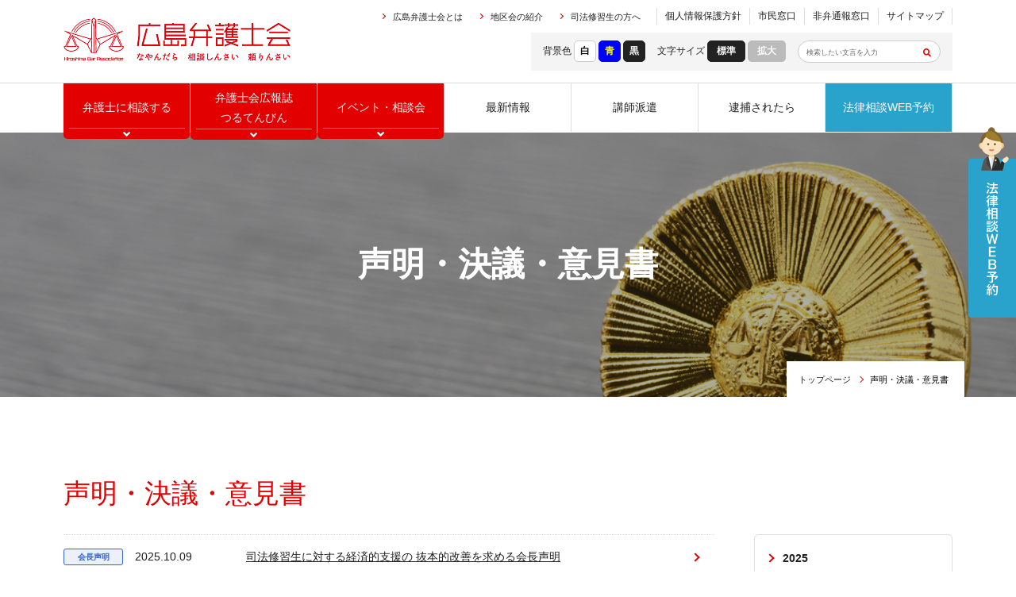

--- FILE ---
content_type: text/html; charset=UTF-8
request_url: https://www.hiroben.or.jp/iken/
body_size: 10636
content:
<!DOCTYPE html>
<!--[if lt IE 7]> <html lang="ja_JP" class="no-js ie6 oldie"> <![endif]-->
<!--[if IE 7]>    <html lang="ja_JP" class="no-js ie7 oldie"> <![endif]-->
<!--[if IE 8]>    <html lang="ja_JP" class="no-js ie8 oldie"> <![endif]-->
<!--[if gt IE 8]><!--> <html lang="ja"> <!--<![endif]-->
<head>
<meta charset="UTF-8">

<meta name="Description" content="広島弁護士会では法律相談窓口や法律相談会のご紹介、講師派遣のご案内などを行っています。悩んだら相談しんさい頼りんさい。広島弁護士会はいつでも、あなたの味方です。" />

<meta name="Keywords"  content="広島,弁護士,講師派遣,法律相談,離婚,相続" />

<title>声明・決議・意見書 | 広島弁護士会</title>

<meta http-equiv="X-UA-Compatible" content="IE=edge">
<meta name="viewport" content="width=device-width, initial-scale=1, shrink-to-fit=no">

<meta property="og:locale" content="ja_JP">
<meta property="og:title" content="声明・決議・意見書 | 広島弁護士会" />
<meta property="og:type" content="website" />
<meta property="og:description" content="広島弁護士会では法律相談窓口や法律相談会のご紹介、講師派遣のご案内などを行っています。悩んだら相談しんさい頼りんさい。広島弁護士会はいつでも、あなたの味方です。">
<meta property="og:site_name" content="広島弁護士会" />
<meta property="og:url" content="https://www.hiroben.or.jp/iken/" />
<meta property="og:image" content="https://www.hiroben.or.jp/cont/wp-content/themes/hiroben/img/favicons/screenshot_ogp.png" />

<meta name="twitter:card" content="summary" />
<meta name="twitter:title" content="声明・決議・意見書 | 広島弁護士会" />
<meta name="twitter:description" content="広島弁護士会では法律相談窓口や法律相談会のご紹介、講師派遣のご案内などを行っています。悩んだら相談しんさい頼りんさい。広島弁護士会はいつでも、あなたの味方です。" />
<meta name="twitter:image" content="https://www.hiroben.or.jp/cont/wp-content/themes/hiroben/img/favicons/screenshot_twitter.png" />
<meta property="og:url" content="https://www.hiroben.or.jp/iken/" />

<link rel="canonical" href="https://www.hiroben.or.jp/" />

<link rel="shortcut icon" href="https://www.hiroben.or.jp/cont/wp-content/themes/hiroben/img/favicons/favicon.ico">
<link rel="apple-touch-icon" href="https://www.hiroben.or.jp/cont/wp-content/themes/hiroben/img/favicons/apple-touch-icon.png" />


<meta name='robots' content='max-image-preview:large' />
<link rel="alternate" type="application/rss+xml" title="広島弁護士会 &raquo; フィード" href="https://www.hiroben.or.jp/feed/" />
<link rel="alternate" type="application/rss+xml" title="広島弁護士会 &raquo; コメントフィード" href="https://www.hiroben.or.jp/comments/feed/" />
<link rel='stylesheet' id='wp-block-library-css' href='https://www.hiroben.or.jp/cont/wp-includes/css/dist/block-library/style.min.css?ver=6.4.2' type='text/css' media='all' />
<style id='classic-theme-styles-inline-css' type='text/css'>
/*! This file is auto-generated */
.wp-block-button__link{color:#fff;background-color:#32373c;border-radius:9999px;box-shadow:none;text-decoration:none;padding:calc(.667em + 2px) calc(1.333em + 2px);font-size:1.125em}.wp-block-file__button{background:#32373c;color:#fff;text-decoration:none}
</style>
<style id='global-styles-inline-css' type='text/css'>
body{--wp--preset--color--black: #000000;--wp--preset--color--cyan-bluish-gray: #abb8c3;--wp--preset--color--white: #ffffff;--wp--preset--color--pale-pink: #f78da7;--wp--preset--color--vivid-red: #cf2e2e;--wp--preset--color--luminous-vivid-orange: #ff6900;--wp--preset--color--luminous-vivid-amber: #fcb900;--wp--preset--color--light-green-cyan: #7bdcb5;--wp--preset--color--vivid-green-cyan: #00d084;--wp--preset--color--pale-cyan-blue: #8ed1fc;--wp--preset--color--vivid-cyan-blue: #0693e3;--wp--preset--color--vivid-purple: #9b51e0;--wp--preset--gradient--vivid-cyan-blue-to-vivid-purple: linear-gradient(135deg,rgba(6,147,227,1) 0%,rgb(155,81,224) 100%);--wp--preset--gradient--light-green-cyan-to-vivid-green-cyan: linear-gradient(135deg,rgb(122,220,180) 0%,rgb(0,208,130) 100%);--wp--preset--gradient--luminous-vivid-amber-to-luminous-vivid-orange: linear-gradient(135deg,rgba(252,185,0,1) 0%,rgba(255,105,0,1) 100%);--wp--preset--gradient--luminous-vivid-orange-to-vivid-red: linear-gradient(135deg,rgba(255,105,0,1) 0%,rgb(207,46,46) 100%);--wp--preset--gradient--very-light-gray-to-cyan-bluish-gray: linear-gradient(135deg,rgb(238,238,238) 0%,rgb(169,184,195) 100%);--wp--preset--gradient--cool-to-warm-spectrum: linear-gradient(135deg,rgb(74,234,220) 0%,rgb(151,120,209) 20%,rgb(207,42,186) 40%,rgb(238,44,130) 60%,rgb(251,105,98) 80%,rgb(254,248,76) 100%);--wp--preset--gradient--blush-light-purple: linear-gradient(135deg,rgb(255,206,236) 0%,rgb(152,150,240) 100%);--wp--preset--gradient--blush-bordeaux: linear-gradient(135deg,rgb(254,205,165) 0%,rgb(254,45,45) 50%,rgb(107,0,62) 100%);--wp--preset--gradient--luminous-dusk: linear-gradient(135deg,rgb(255,203,112) 0%,rgb(199,81,192) 50%,rgb(65,88,208) 100%);--wp--preset--gradient--pale-ocean: linear-gradient(135deg,rgb(255,245,203) 0%,rgb(182,227,212) 50%,rgb(51,167,181) 100%);--wp--preset--gradient--electric-grass: linear-gradient(135deg,rgb(202,248,128) 0%,rgb(113,206,126) 100%);--wp--preset--gradient--midnight: linear-gradient(135deg,rgb(2,3,129) 0%,rgb(40,116,252) 100%);--wp--preset--font-size--small: 13px;--wp--preset--font-size--medium: 20px;--wp--preset--font-size--large: 36px;--wp--preset--font-size--x-large: 42px;--wp--preset--spacing--20: 0.44rem;--wp--preset--spacing--30: 0.67rem;--wp--preset--spacing--40: 1rem;--wp--preset--spacing--50: 1.5rem;--wp--preset--spacing--60: 2.25rem;--wp--preset--spacing--70: 3.38rem;--wp--preset--spacing--80: 5.06rem;--wp--preset--shadow--natural: 6px 6px 9px rgba(0, 0, 0, 0.2);--wp--preset--shadow--deep: 12px 12px 50px rgba(0, 0, 0, 0.4);--wp--preset--shadow--sharp: 6px 6px 0px rgba(0, 0, 0, 0.2);--wp--preset--shadow--outlined: 6px 6px 0px -3px rgba(255, 255, 255, 1), 6px 6px rgba(0, 0, 0, 1);--wp--preset--shadow--crisp: 6px 6px 0px rgba(0, 0, 0, 1);}:where(.is-layout-flex){gap: 0.5em;}:where(.is-layout-grid){gap: 0.5em;}body .is-layout-flow > .alignleft{float: left;margin-inline-start: 0;margin-inline-end: 2em;}body .is-layout-flow > .alignright{float: right;margin-inline-start: 2em;margin-inline-end: 0;}body .is-layout-flow > .aligncenter{margin-left: auto !important;margin-right: auto !important;}body .is-layout-constrained > .alignleft{float: left;margin-inline-start: 0;margin-inline-end: 2em;}body .is-layout-constrained > .alignright{float: right;margin-inline-start: 2em;margin-inline-end: 0;}body .is-layout-constrained > .aligncenter{margin-left: auto !important;margin-right: auto !important;}body .is-layout-constrained > :where(:not(.alignleft):not(.alignright):not(.alignfull)){max-width: var(--wp--style--global--content-size);margin-left: auto !important;margin-right: auto !important;}body .is-layout-constrained > .alignwide{max-width: var(--wp--style--global--wide-size);}body .is-layout-flex{display: flex;}body .is-layout-flex{flex-wrap: wrap;align-items: center;}body .is-layout-flex > *{margin: 0;}body .is-layout-grid{display: grid;}body .is-layout-grid > *{margin: 0;}:where(.wp-block-columns.is-layout-flex){gap: 2em;}:where(.wp-block-columns.is-layout-grid){gap: 2em;}:where(.wp-block-post-template.is-layout-flex){gap: 1.25em;}:where(.wp-block-post-template.is-layout-grid){gap: 1.25em;}.has-black-color{color: var(--wp--preset--color--black) !important;}.has-cyan-bluish-gray-color{color: var(--wp--preset--color--cyan-bluish-gray) !important;}.has-white-color{color: var(--wp--preset--color--white) !important;}.has-pale-pink-color{color: var(--wp--preset--color--pale-pink) !important;}.has-vivid-red-color{color: var(--wp--preset--color--vivid-red) !important;}.has-luminous-vivid-orange-color{color: var(--wp--preset--color--luminous-vivid-orange) !important;}.has-luminous-vivid-amber-color{color: var(--wp--preset--color--luminous-vivid-amber) !important;}.has-light-green-cyan-color{color: var(--wp--preset--color--light-green-cyan) !important;}.has-vivid-green-cyan-color{color: var(--wp--preset--color--vivid-green-cyan) !important;}.has-pale-cyan-blue-color{color: var(--wp--preset--color--pale-cyan-blue) !important;}.has-vivid-cyan-blue-color{color: var(--wp--preset--color--vivid-cyan-blue) !important;}.has-vivid-purple-color{color: var(--wp--preset--color--vivid-purple) !important;}.has-black-background-color{background-color: var(--wp--preset--color--black) !important;}.has-cyan-bluish-gray-background-color{background-color: var(--wp--preset--color--cyan-bluish-gray) !important;}.has-white-background-color{background-color: var(--wp--preset--color--white) !important;}.has-pale-pink-background-color{background-color: var(--wp--preset--color--pale-pink) !important;}.has-vivid-red-background-color{background-color: var(--wp--preset--color--vivid-red) !important;}.has-luminous-vivid-orange-background-color{background-color: var(--wp--preset--color--luminous-vivid-orange) !important;}.has-luminous-vivid-amber-background-color{background-color: var(--wp--preset--color--luminous-vivid-amber) !important;}.has-light-green-cyan-background-color{background-color: var(--wp--preset--color--light-green-cyan) !important;}.has-vivid-green-cyan-background-color{background-color: var(--wp--preset--color--vivid-green-cyan) !important;}.has-pale-cyan-blue-background-color{background-color: var(--wp--preset--color--pale-cyan-blue) !important;}.has-vivid-cyan-blue-background-color{background-color: var(--wp--preset--color--vivid-cyan-blue) !important;}.has-vivid-purple-background-color{background-color: var(--wp--preset--color--vivid-purple) !important;}.has-black-border-color{border-color: var(--wp--preset--color--black) !important;}.has-cyan-bluish-gray-border-color{border-color: var(--wp--preset--color--cyan-bluish-gray) !important;}.has-white-border-color{border-color: var(--wp--preset--color--white) !important;}.has-pale-pink-border-color{border-color: var(--wp--preset--color--pale-pink) !important;}.has-vivid-red-border-color{border-color: var(--wp--preset--color--vivid-red) !important;}.has-luminous-vivid-orange-border-color{border-color: var(--wp--preset--color--luminous-vivid-orange) !important;}.has-luminous-vivid-amber-border-color{border-color: var(--wp--preset--color--luminous-vivid-amber) !important;}.has-light-green-cyan-border-color{border-color: var(--wp--preset--color--light-green-cyan) !important;}.has-vivid-green-cyan-border-color{border-color: var(--wp--preset--color--vivid-green-cyan) !important;}.has-pale-cyan-blue-border-color{border-color: var(--wp--preset--color--pale-cyan-blue) !important;}.has-vivid-cyan-blue-border-color{border-color: var(--wp--preset--color--vivid-cyan-blue) !important;}.has-vivid-purple-border-color{border-color: var(--wp--preset--color--vivid-purple) !important;}.has-vivid-cyan-blue-to-vivid-purple-gradient-background{background: var(--wp--preset--gradient--vivid-cyan-blue-to-vivid-purple) !important;}.has-light-green-cyan-to-vivid-green-cyan-gradient-background{background: var(--wp--preset--gradient--light-green-cyan-to-vivid-green-cyan) !important;}.has-luminous-vivid-amber-to-luminous-vivid-orange-gradient-background{background: var(--wp--preset--gradient--luminous-vivid-amber-to-luminous-vivid-orange) !important;}.has-luminous-vivid-orange-to-vivid-red-gradient-background{background: var(--wp--preset--gradient--luminous-vivid-orange-to-vivid-red) !important;}.has-very-light-gray-to-cyan-bluish-gray-gradient-background{background: var(--wp--preset--gradient--very-light-gray-to-cyan-bluish-gray) !important;}.has-cool-to-warm-spectrum-gradient-background{background: var(--wp--preset--gradient--cool-to-warm-spectrum) !important;}.has-blush-light-purple-gradient-background{background: var(--wp--preset--gradient--blush-light-purple) !important;}.has-blush-bordeaux-gradient-background{background: var(--wp--preset--gradient--blush-bordeaux) !important;}.has-luminous-dusk-gradient-background{background: var(--wp--preset--gradient--luminous-dusk) !important;}.has-pale-ocean-gradient-background{background: var(--wp--preset--gradient--pale-ocean) !important;}.has-electric-grass-gradient-background{background: var(--wp--preset--gradient--electric-grass) !important;}.has-midnight-gradient-background{background: var(--wp--preset--gradient--midnight) !important;}.has-small-font-size{font-size: var(--wp--preset--font-size--small) !important;}.has-medium-font-size{font-size: var(--wp--preset--font-size--medium) !important;}.has-large-font-size{font-size: var(--wp--preset--font-size--large) !important;}.has-x-large-font-size{font-size: var(--wp--preset--font-size--x-large) !important;}
.wp-block-navigation a:where(:not(.wp-element-button)){color: inherit;}
:where(.wp-block-post-template.is-layout-flex){gap: 1.25em;}:where(.wp-block-post-template.is-layout-grid){gap: 1.25em;}
:where(.wp-block-columns.is-layout-flex){gap: 2em;}:where(.wp-block-columns.is-layout-grid){gap: 2em;}
.wp-block-pullquote{font-size: 1.5em;line-height: 1.6;}
</style>
<link rel='stylesheet' id='wp-pagenavi-css' href='https://www.hiroben.or.jp/cont/wp-content/plugins/wp-pagenavi/pagenavi-css.css?ver=2.70' type='text/css' media='all' />
<link rel='stylesheet' id='original-style-css' href='https://www.hiroben.or.jp/cont/wp-content/themes/hiroben/style.css?ver=1750825247' type='text/css' media='all' />
<!--[if lt IE 9]>
<script type="text/javascript" src="https://www.hiroben.or.jp/cont/wp-content/themes/hiroben/js/lib/html5shiv.min.js?ver=6.4.2" id="html5shiv-js"></script>
<![endif]-->
<!--[if lt IE 9]>
<script type="text/javascript" src="https://www.hiroben.or.jp/cont/wp-content/themes/hiroben/js/lib/flexibility.min.js?ver=6.4.2" id="flexibility-js"></script>
<![endif]-->
<link rel="https://api.w.org/" href="https://www.hiroben.or.jp/wp-json/" /><link rel="alternate" type="application/json" href="https://www.hiroben.or.jp/wp-json/wp/v2/pages/47" /><link rel="EditURI" type="application/rsd+xml" title="RSD" href="https://www.hiroben.or.jp/cont/xmlrpc.php?rsd" />
<meta name="generator" content="WordPress 6.4.2" />
<link rel="canonical" href="https://www.hiroben.or.jp/iken/" />
<link rel='shortlink' href='https://www.hiroben.or.jp/?p=47' />
<link rel="alternate" type="application/json+oembed" href="https://www.hiroben.or.jp/wp-json/oembed/1.0/embed?url=https%3A%2F%2Fwww.hiroben.or.jp%2Fiken%2F" />
<link rel="alternate" type="text/xml+oembed" href="https://www.hiroben.or.jp/wp-json/oembed/1.0/embed?url=https%3A%2F%2Fwww.hiroben.or.jp%2Fiken%2F&#038;format=xml" />




<link rel="stylesheet" href="https://www.hiroben.or.jp/cont/wp-content/themes/hiroben/style.css">
<link rel="stylesheet" href="https://www.hiroben.or.jp/cont/wp-content/themes/hiroben/css/slick.css">
<link href="https://use.fontawesome.com/releases/v5.8.1/css/all.css" rel="stylesheet">

<script><!--
function open_book(url, name, option)
{
  if (navigator.userAgent.indexOf("Android") != -1)
    option = '';
  window.open(url, name, option);
}
--></script>

<!-- Google Tag Manager -->
<script>(function(w,d,s,l,i){w[l]=w[l]||[];w[l].push({'gtm.start':
new Date().getTime(),event:'gtm.js'});var f=d.getElementsByTagName(s)[0],
j=d.createElement(s),dl=l!='dataLayer'?'&l='+l:'';j.async=true;j.src=
'https://www.googletagmanager.com/gtm.js?id='+i+dl;f.parentNode.insertBefore(j,f);
})(window,document,'script','dataLayer','GTM-TXNZVXP');</script>
<!-- End Google Tag Manager -->

<!-- Global site tag (gtag.js) - Google Analytics -->
<script async src="https://www.googletagmanager.com/gtag/js?id=UA-146664966-1"></script>
<script>
  window.dataLayer = window.dataLayer || [];
  function gtag(){dataLayer.push(arguments);}
  gtag('js', new Date());

  gtag('config', 'UA-146664966-1');
</script>


</head>

<body>
<!-- Google Tag Manager (noscript) -->
<noscript><iframe src="https://www.googletagmanager.com/ns.html?id=GTM-TXNZVXP"
height="0" width="0" style="display:none;visibility:hidden"></iframe></noscript>
<!-- End Google Tag Manager (noscript) -->


<header role="banner" class="header">
  <div class="h-wrap">
    <div class="container flexbox flex-justify-between flex-align-center">
      <div class="logo-box">
                  <p class="h-logo"><a href="https://www.hiroben.or.jp/"><img src="https://www.hiroben.or.jp/cont/wp-content/themes/hiroben/img/common/h-logo_normal.png" alt="広島弁護士会　なやんだら相談しんさい頼りんさい" class="switch-h"></a></p>
              </div>
      <div class="h-nav">
        <div class="flexbox flex-align-center flex-wrap flex-justify-end">
          <ul class="link-listA flexbox">
            <li><a href="https://www.hiroben.or.jp/about/">広島弁護士会とは</a></li>
            <li><a href="https://www.hiroben.or.jp/area/">地区会の紹介</a></li>
            <li><a href="https://www.hiroben.or.jp/recruit/">司法修習生の方へ</a></li>
          </ul>
          <ul class="link-listB flexbox">
            <li><a href="https://www.hiroben.or.jp/privacy/">個人情報保護方針</a></li>
            <li><a href="https://www.hiroben.or.jp/citizen/">市民窓口</a></li>
            <li><a href="https://www.hiroben.or.jp/non-compliance/">非弁通報窓口</a></li>
            <li><a href="https://www.hiroben.or.jp/sitemap/">サイトマップ</a></li>
          </ul>
        </div>
        <div class="uni-box flexbox flex-justify-end flex-wrap">
          <div class="bg-change">
            <span>背景色</span>
            <button class="btn-white">白</button>
            <button class="btn-blue">青</button>
            <button class="btn-black">黒</button>
          </div>
          <div class="fz-change">
            <span>文字サイズ</span>
            <button class="btn-m active">標準</button>
            <button class="btn-l">拡大</button>
          </div>
          <div class="search-box">
            <form class="search-form" action="https://www.hiroben.or.jp/" method="get">
              <input class="search-form__txt" id="s" name="s" type="text" placeholder="検索したい文言を入力" />
              <button class="search-form__btn" type="submit"><i class="fas fa-search"></i></button>
            </form>
          </div>
        </div>
      </div>
      <div class="h-nav--sp">
        <ul class="flexbox flex-align-center">
          <li><a href="https://www.hiroben.or.jp/sitemap/">サイトマップ</a></li>
          <li class="search-btn"><i class="fas fa-search"></i><br>検索</li>
        </ul>
        <div class="search-box">
          <form class="search-form" action="https://www.hiroben.or.jp/" method="get">
            <input class="search-form__txt" id="s" name="s" type="text" placeholder="検索したい文言を入力" />
            <button class="search-form__btn" type="submit"><i class="fas fa-search"></i></button>
          </form>
          <p class="search-btn"><i class="fas fa-times"></i><br>とじる</p>
        </div>
      </div>
    </div>
  </div>
  <div class="nav-wrap">
    <div class="container">
      <nav id="gnav" class="gnav collapse" role="navigation">
        <ul class="flexbox flex-justify-between">
          <li class="nav-btn"><a href="https://www.hiroben.or.jp/soudan/">弁護士に<br class="sp02">相談する</a></li>
          <li class="nav-btn is-tsurutenbin"><a href="https://www.hiroben.or.jp/tsurutenbin/">弁護士会広報誌<br>つるてんびん</a></li>
          <li class="nav-btn"><a href="https://www.hiroben.or.jp/event/">イベント<span class="pc02">・</span><br class="sp02">相談会</a></li>
          <li><a href="https://www.hiroben.or.jp/news/">最新情報</a></li>
          <li><a href="https://www.hiroben.or.jp/koushi_haken/">講師派遣</a></li>
          <li><a href="https://www.hiroben.or.jp/soudan/taiho/">逮捕されたら</a></li>
          <li class="nav-reserve"><a href="https://www.soudan-yoyaku.jp/reserve/f_reserve_batop.php?bano=35" target="_blank">法律相談WEB予約</a></li>
        </ul>
      </nav>
    </div>
  </div>
</header>

<main role="main" class="main subpage" id="main">

<div class="sub-main">
  <div class="container relative">
    <h1 class="sub-main__ttl">声明・決議・意見書</h1>
    <ul class="breadcrumb">
      <li><a href="https://www.hiroben.or.jp/">トップページ</a></li>
      <li>声明・決議・意見書</li>
    </ul>
  </div>
</div>

<div class="sub-wrap">
  <div class="container">
    <section class="iken01">
      <h2 class="heading-A">声明・決議・意見書</h2>
      <div class="sub-flex">
        <div class="sub-flex__main">
          <ul class="info-list">
                                                            <li class="info-list__item">
              <a href="https://www.hiroben.or.jp/iken_post/3879/" class="info-list__item__link">
                <span class="info-list__item__date">
                  <span class="cate iken">会長声明</span>2025.10.09</span>
                司法修習生に対する経済的支援の 抜本的改善を求める会長声明              </a>
            </li>
                                    <li class="info-list__item">
              <a href="https://www.hiroben.or.jp/iken_post/3876/" class="info-list__item__link">
                <span class="info-list__item__date">
                  <span class="cate iken">会長声明</span>2025.10.09</span>
                ＤＮＡ型鑑定の不正行為に関する会長声明              </a>
            </li>
                                    <li class="info-list__item">
              <a href="https://www.hiroben.or.jp/iken_post/3865/" class="info-list__item__link">
                <span class="info-list__item__date">
                  <span class="cate iken">その他</span>2025.10.07</span>
                【談話】会員逮捕に関する会長談話              </a>
            </li>
                                    <li class="info-list__item">
              <a href="https://www.hiroben.or.jp/iken_post/3844/" class="info-list__item__link">
                <span class="info-list__item__date">
                  <span class="cate iken">会長声明</span>2025.09.12</span>
                特定少年の実名公表及び報道を受けての会長声明              </a>
            </li>
                                    <li class="info-list__item">
              <a href="https://www.hiroben.or.jp/iken_post/3841/" class="info-list__item__link">
                <span class="info-list__item__date">
                  <span class="cate iken">会長声明</span>2025.09.10</span>
                臨時国会での再審法改正の実現を求める会長声明              </a>
            </li>
                                    <li class="info-list__item">
              <a href="https://www.hiroben.or.jp/iken_post/3796/" class="info-list__item__link">
                <span class="info-list__item__date">
                  <span class="cate iken">会長声明</span>2025.08.08</span>
                特定少年の実名等の公表及び推知報道を極めて慎重に検討するよう求める会長声明              </a>
            </li>
                                    <li class="info-list__item">
              <a href="https://www.hiroben.or.jp/iken_post/3785/" class="info-list__item__link">
                <span class="info-list__item__date">
                  <span class="cate iken">その他</span>2025.08.06</span>
                原爆投下から８０年を迎えるに当たっての会長談話              </a>
            </li>
                                    <li class="info-list__item">
              <a href="https://www.hiroben.or.jp/iken_post/3779/" class="info-list__item__link">
                <span class="info-list__item__date">
                  <span class="cate iken">その他</span>2025.07.30</span>
                【談話】当会会員に対する控訴審判決についての会長談話              </a>
            </li>
                                    <li class="info-list__item">
              <a href="https://www.hiroben.or.jp/iken_post/3768/" class="info-list__item__link">
                <span class="info-list__item__date">
                  <span class="cate iken">会長声明</span>2025.06.27</span>
                死刑執行に関する会長声明              </a>
            </li>
                                    <li class="info-list__item">
              <a href="https://www.hiroben.or.jp/iken_post/3735/" class="info-list__item__link">
                <span class="info-list__item__date">
                  <span class="cate iken">会長声明</span>2025.06.11</span>
                最低賃金額の引上げ及び地域間格差の是正を求める会長声明              </a>
            </li>
                                    <li class="info-list__item">
              <a href="https://www.hiroben.or.jp/iken_post/3728/" class="info-list__item__link">
                <span class="info-list__item__date">
                  <span class="cate iken">会長声明</span>2025.05.27</span>
                日本学術会議法案に反対する会長声明              </a>
            </li>
                                    <li class="info-list__item">
              <a href="https://www.hiroben.or.jp/iken_post/3721/" class="info-list__item__link">
                <span class="info-list__item__date">
                  <span class="cate iken">会長声明</span>2025.05.15</span>
                未成年後見における職務代行者の報酬等の補助施策の実施を求める会長声明              </a>
            </li>
                                    <li class="info-list__item">
              <a href="https://www.hiroben.or.jp/iken_post/3718/" class="info-list__item__link">
                <span class="info-list__item__date">
                  <span class="cate iken">会長声明</span>2025.05.14</span>
                検察官が弁護人と被疑者との接見を妨害した事件に関する国家賠償請求訴訟の広島地裁判決（確定）についての会長声明              </a>
            </li>
                                    <li class="info-list__item">
              <a href="https://www.hiroben.or.jp/iken_post/3708/" class="info-list__item__link">
                <span class="info-list__item__date">
                  <span class="cate iken">その他</span>2025.05.03</span>
                憲法記念日を迎えるに当たっての会長談話              </a>
            </li>
                                    <li class="info-list__item">
              <a href="https://www.hiroben.or.jp/iken_post/3660/" class="info-list__item__link">
                <span class="info-list__item__date">
                  <span class="cate iken">会長声明</span>2025.03.27</span>
                刑事法廷内での手錠・腰縄使用についての会長声明              </a>
            </li>
                                    <li class="info-list__item">
              <a href="https://www.hiroben.or.jp/iken_post/3645/" class="info-list__item__link">
                <span class="info-list__item__date">
                  <span class="cate iken">会長声明</span>2025.03.26</span>
                日本原水爆被害者団体協議会のノーベル平和賞受賞を歓迎し改めて核兵器禁止条約の署名・批准等を求める会長声明                 </a>
            </li>
                                    <li class="info-list__item">
              <a href="https://www.hiroben.or.jp/iken_post/3629/" class="info-list__item__link">
                <span class="info-list__item__date">
                  <span class="cate iken">会長声明</span>2025.03.04</span>
                当会会員の刑事事件判決についての会長談話              </a>
            </li>
                                    <li class="info-list__item">
              <a href="https://www.hiroben.or.jp/iken_post/3626/" class="info-list__item__link">
                <span class="info-list__item__date">
                  <span class="cate iken">意見書</span>2025.02.26</span>
                消費生活相談体制をはじめとする地方消費者行政の維持・強化を求める意見書              </a>
            </li>
                                    <li class="info-list__item">
              <a href="https://www.hiroben.or.jp/iken_post/3595/" class="info-list__item__link">
                <span class="info-list__item__date">
                  <span class="cate iken">会長声明</span>2025.01.31</span>
                広島平和記念式典の規制強化に反対する会長声明              </a>
            </li>
                                    <li class="info-list__item">
              <a href="https://www.hiroben.or.jp/iken_post/3563/" class="info-list__item__link">
                <span class="info-list__item__date">
                  <span class="cate iken">会長声明</span>2024.12.18</span>
                子どもの権利条約批准30年に関する会長談話              </a>
            </li>
                      </ul>
          <div class='wp-pagenavi' role='navigation'>
<span aria-current='page' class='current'>1</span><a class="page larger" title="ページ 2" href="https://www.hiroben.or.jp/iken/page/2/">2</a><a class="page larger" title="ページ 3" href="https://www.hiroben.or.jp/iken/page/3/">3</a><a class="page larger" title="ページ 4" href="https://www.hiroben.or.jp/iken/page/4/">4</a><a class="page larger" title="ページ 5" href="https://www.hiroben.or.jp/iken/page/5/">5</a><a class="nextpostslink" rel="next" aria-label="次のページ" href="https://www.hiroben.or.jp/iken/page/2/">次の20件</a>
</div>        </div>
        <div class="sub-flex__side">
  <ul class="side-link">
      	<li class="side-link__item"><a href='https://www.hiroben.or.jp/iken_post/date/2025/'>2025</a></li>
	<li class="side-link__item"><a href='https://www.hiroben.or.jp/iken_post/date/2024/'>2024</a></li>
	<li class="side-link__item"><a href='https://www.hiroben.or.jp/iken_post/date/2023/'>2023</a></li>
	<li class="side-link__item"><a href='https://www.hiroben.or.jp/iken_post/date/2022/'>2022</a></li>
	<li class="side-link__item"><a href='https://www.hiroben.or.jp/iken_post/date/2021/'>2021</a></li>
	<li class="side-link__item"><a href='https://www.hiroben.or.jp/iken_post/date/2020/'>2020</a></li>
	<li class="side-link__item"><a href='https://www.hiroben.or.jp/iken_post/date/2019/'>2019</a></li>
	<li class="side-link__item"><a href='https://www.hiroben.or.jp/iken_post/date/2018/'>2018</a></li>
	<li class="side-link__item"><a href='https://www.hiroben.or.jp/iken_post/date/2017/'>2017</a></li>
	<li class="side-link__item"><a href='https://www.hiroben.or.jp/iken_post/date/2016/'>2016</a></li>
	<li class="side-link__item"><a href='https://www.hiroben.or.jp/iken_post/date/2015/'>2015</a></li>
	<li class="side-link__item"><a href='https://www.hiroben.or.jp/iken_post/date/2014/'>2014</a></li>
	<li class="side-link__item"><a href='https://www.hiroben.or.jp/iken_post/date/2013/'>2013</a></li>
	<li class="side-link__item"><a href='https://www.hiroben.or.jp/iken_post/date/2012/'>2012</a></li>
	<li class="side-link__item"><a href='https://www.hiroben.or.jp/iken_post/date/2011/'>2011</a></li>
	<li class="side-link__item"><a href='https://www.hiroben.or.jp/iken_post/date/2010/'>2010</a></li>
	<li class="side-link__item"><a href='https://www.hiroben.or.jp/iken_post/date/2009/'>2009</a></li>
	<li class="side-link__item"><a href='https://www.hiroben.or.jp/iken_post/date/2008/'>2008</a></li>
	<li class="side-link__item"><a href='https://www.hiroben.or.jp/iken_post/date/2007/'>2007</a></li>
	<li class="side-link__item"><a href='https://www.hiroben.or.jp/iken_post/date/2006/'>2006</a></li>
	<li class="side-link__item"><a href='https://www.hiroben.or.jp/iken_post/date/2005/'>2005</a></li>
    </ul>
</div>              </div>
    </section>
  </div>
</div>

</main>

<!-- PC -->
<div class="f-link">
  <div class="container">
    <div class="border-box flexbox flex-justify-between flex-align-center">
      <div class="search-box">
        <form class="search-form" action="https://www.hiroben.or.jp/" method="get">
          <input class="search-form__txt" id="s" name="s" type="text" placeholder="検索したい文言を入力" />
          <button class="search-form__btn" type="submit"><i class="fas fa-search"></i></button>
        </form>
      </div>
      <ul class="sns-list flexbox flex-justify-center">
                <li><a href="https://twitter.com/share?text=声明・決議・意見書 | 広島弁護士会&url=https://www.hiroben.or.jp/iken/" class="twitter-share-button" data-size="large">ツイート</a></li>
                <li>
            <div class="fb-like" data-href="" data-width="" data-layout="button_count" data-action="like" data-size="large" data-show-faces="false" data-share="true"></div>
        </li>
      </ul>
    </div>

    <div class="border-box flexbox flex-wrap">
      <div class="ttl">
        <a href="https://www.hiroben.or.jp/soudan/" class="f-btn">相談する</a>
      </div>
      <div class="cont mt-10 mb-10">
        <div class="flexbox">
          <ul class="link-listC">
            <li><a href="https://www.hiroben.or.jp/soudan/#konnatoki">こんなときは</a></li>
          </ul>
          <ul class="link-listA flexbox flex-wrap">
            <li><a href="https://www.hiroben.or.jp/soudan/shakkinhogo/">借金・生活保護</a></li>
            <li><a href="https://www.hiroben.or.jp/soudan/family/">離婚・相続・家族関係</a></li>
            <li><a href="https://www.hiroben.or.jp/soudan/sumai/">住まいの問題</a></li>
            <li><a href="https://www.hiroben.or.jp/soudan/koukenshieen/">成年後見</a></li>
            <!--<li><a href="https://www.hiroben.or.jp/soudan/anshin/">高齢者の財産管理</a></li>-->
            <li><a href="https://www.hiroben.or.jp/soudan/jiko/">交通事故</a></li>
            <li><a href="https://www.hiroben.or.jp/soudan/iryo/">医療過誤・介護事故</a></li>
            <li><a href="https://www.hiroben.or.jp/soudan/taiho/">逮捕・刑事事件</a></li>
            <li><a href="https://www.hiroben.or.jp/soudan/hanzai/">犯罪被害</a></li>
            <li><a href="https://www.hiroben.or.jp/soudan/chusyou/">中小企業の法律相談</a></li>
            <li><a href="https://www.hiroben.or.jp/soudan/saigai/">災害復興の相談</a></li>
            <li><a href="https://www.hiroben.or.jp/soudan/chusai/">仲裁</a></li>
            <li><a href="https://www.hiroben.or.jp/soudan/other/">その他の法律相談</a></li>
          </ul>
        </div>

        <div class="flexbox mt-10 mb-10">
          <ul class="link-listC">
            <li><a href="https://www.hiroben.or.jp/soudan/#muryo_denwa">無料電話相談</a></li>
          </ul>
          <ul class="link-listA column03 flexbox flex-wrap">
            <li><a href="https://www.hiroben.or.jp/soudan/kodomo/">こどもでんわそうだん</a></li>
            <li><a href="https://www.hiroben.or.jp/soudan/older/">高齢者・障がい者無料法律電話相談</a></li>
            <li><a href="https://www.hiroben.or.jp/soudan/rodo/">労働問題無料法律相談</a></li>
            <li><a href="https://www.hiroben.or.jp/soudan/chusyou/">ひまわりほっとダイヤル</a></li>
            <li><a href="https://www.hiroben.or.jp/soudan/hanzai/">被害者電話相談</a></li>
            <li><a href="https://www.hiroben.or.jp/soudan/shakkinhogo/#hogo">生活保護電話相談</a></li>
            <!--<li><a href="https://www.hiroben.or.jp/soudan/sagi/">特殊詐欺電話無料相談</a></li>-->
          </ul>
        </div>

        <div class="flexbox mt-10 mb-10">
          <ul class="link-listC">
            <li><a href="https://www.hiroben.or.jp/soudan/soudan_center/">法律相談センター</a></li>
          </ul>
          <ul class="link-listA flexbox flex-wrap">
            <li><a href="https://www.hiroben.or.jp/soudan/soudan_center/#hiroshima">広島<!--（紙屋町）--></a></li>
            <li><a href="https://www.hiroben.or.jp/soudan/soudan_center/#fukuyama">福山</a></li>
            <li><a href="https://www.hiroben.or.jp/soudan/soudan_center/#kure">呉</a></li>
            <li><a href="https://www.hiroben.or.jp/soudan/soudan_center/#higashihiroshima">東広島</a></li>
            <li class="w-30"><a href="https://www.hiroben.or.jp/soudan/soudan_center/#hokubu">広島北部巡回（三次・庄原）</a></li>
            <li><a href="https://www.hiroben.or.jp/soudan/soudan_center/#onomichi">尾道</a></li>
          </ul>
        </div>
        <ul class="link-listC flexbox">
          <li><a href="https://www.hiroben.or.jp/soudan/kikan/">法律相談機関のご案内</a></li>
          <!-- <li><a href="soudan/">無料電話相談</a></li> -->
          <!-- <li><a href="soudan/faq/">よくある相談Q&A</a></li> -->
          <li><a href="https://www.hiroben.or.jp/soudan/hiyou/">弁護士費用</a></li>
        </ul>
      </div>
    </div>

    <div class="border-box flexbox flex-wrap flex-align-center">
      <div class="ttl">
        <span class="f-btn">弁護士を探す（外部サイト）</span>
      </div>
      <div class="cont">
        <ul class="link-listC flexbox">
          <li><a href="https://member.nichibenren.or.jp/general_search" target="_blank">日弁連弁護士名簿検索（外部サイト）</a></li>
          <li><a href="http://www.bengoshikai.jp/search_area.html" target="_blank">ひまわりサーチ（外部サイト）</a></li>
        </ul>
      </div>
    </div>

    <div class="border-box flexbox flex-wrap flex-align-center">
      <div class="ttl">
        <a href="https://www.hiroben.or.jp/koushi_haken/" class="f-btn">講師のご依頼</a>
      </div>
      <div class="cont">
        <ul class="link-listC flexbox">
          <li><a href="https://www.hiroben.or.jp/koushi_haken/#menu">講師派遣メニュー一覧</a></li>
          <li><a href="https://www.hiroben.or.jp/koushi_haken/form/">講師派遣依頼お申し込みフォーム</a></li>
          <li><a href="https://www.hiroben.or.jp/cont/wp-content/themes/hiroben/document/koushihaken.pdf" target="_blank" class="link-pdf">講師派遣依頼書のダウンロード</a></li>
        </ul>
      </div>
    </div>

    <ul class="f-link-list flexbox flex-justify-between flex-wrap">
      <li><a href="https://www.hiroben.or.jp/event/">イベント・相談会</a></li>
      <li><a href="https://www.hiroben.or.jp/news/">最新情報</a></li>
      <li><a href="https://www.hiroben.or.jp/soudan/taiho/">逮捕されたら</a></li>
     <li class="reserved"><a href="https://www.soudan-yoyaku.jp/reserve/f_reserve_batop.php?bano=35" target="_blank">法律相談WEB予約</a></li>
    </ul>
  </div>
</div>

<div class="fixed-menu">
  <p class="reserve"><a href="https://www.soudan-yoyaku.jp/reserve/f_reserve_batop.php?bano=35" target="_blank"><img src="https://www.hiroben.or.jp/cont/wp-content/themes/hiroben/img/common/yoyaku.png" alt="法律相談WEB予約"></a></p>
  <p class="pagetop"><a href="#"><img src="https://www.hiroben.or.jp/cont/wp-content/themes/hiroben/img/common/pagetop.png" alt="上部へ"></a></p>
</div>
<!-- End PC -->

<!-- SP -->

<div class="f-link--sp">
  <ul class="sns-list flexbox flex-justify-center">
        <li><a href="https://twitter.com/share?text=声明・決議・意見書 | 広島弁護士会&url=https://www.hiroben.or.jp/iken/" class="twitter-share-button" data-size="large">ツイート</a></li>
        <li>
        <div class="fb-like" data-href="" data-width="" data-layout="button_count" data-action="like" data-size="large" data-show-faces="false" data-share="true"></div>
    </li>
  </ul>
  <!-- <ul class="sns-list flexbox flex-justify-center">
    <li><a href="https://twitter.com/share" class="twitter-share-button" data-size="large">ツイート</a></li>
    <li>
        <div class="fb-like" data-href="https://www.facebook.com/hiroshimabengoshikai/" data-width="" data-layout="button_count" data-action="like" data-size="large" data-show-faces="false" data-share="true"></div>
    </li>
  </ul> -->
  <ul class="sub-nav flexbox flex-wrap">
	<li><a href="https://www.hiroben.or.jp/about/">広島弁護士会とは</a></li>
	<li><a href="https://www.hiroben.or.jp/area/">地区会の紹介</a></li>
	<li><a href="https://www.hiroben.or.jp/recruit/">司法修習生の方へ</a></li>
    <li><a href="https://www.hiroben.or.jp/link/">リンク集</a></li>
    <li><a href="https://www.hiroben.or.jp/privacy/">個人情報保護方針</a></li>
    <li><a href="https://www.hiroben.or.jp/citizen/">市民窓口</a></li>
    <li><a href="https://www.hiroben.or.jp/non-compliance/">非弁通報窓口</a></li>
    <li><a href="https://www.hiroben.or.jp/sitemap/">サイトマップ</a></li>
  </ul>
</div>

<div class="fixed-menu--sp">
  <ul>
    <li class="nav-btn"><a href="https://www.hiroben.or.jp/soudan/">弁護士に<br>相談する</a></li>
    <li class="nav-btn"><a href="http://www.bengoshikai.jp/" target="_blank">弁護士を<br>探す</a></li>
    <li class="nav-btn"><a href="https://www.hiroben.or.jp/event/">イベント<br>相談会</a></li>
    <!-- <li class="nav-btn reserve"><a href="https://www.soudan-yoyaku.jp/reserve/f_reserve_batop.php?bano=35" target="_blank">法律相談<br>WEB予約</a></li> -->
  </ul>
</div>

<!-- End SP -->

<footer class="footer">
  <div class="container flexbox flex-justify-between flex-wrap">
    <div class="add">
      <p class="f-logo mb-10"><a href="#"><img src="https://www.hiroben.or.jp/cont/wp-content/themes/hiroben/img/common/f-logo_normal.png" alt="広島弁護士会" class="switch-f"></a></p>
      <p>広島県広島市中区上八丁堀2-73 広島弁護士会館 [ <a href="https://goo.gl/maps/Ms6EVFiaLS8Fj5Ub7" target="_blank" class="link-under">MAP</a> ]<br>広島弁護士会（事務局）　TEL：082-228-0230<br>法律相談予約 法律相談センターひろしま　TEL：082-225-1600</p>
      <p class="notes">広島弁護士会（事務局）では弁護士の紹介、法律相談及び法律相談予約を受け付けておりません。</p>
    </div>
    <div class="link">
      <ul class="link-listA flexbox flex-justify-end">
        <!-- <li><a href="tegu/">韓国・大邱弁護士会との友好協定</a></li> -->
        <li><a href="https://www.hiroben.or.jp/about/">広島弁護士会とは</a></li>
        <li><a href="https://www.hiroben.or.jp/area/">地区会の紹介</a></li>
        <li><a href="https://www.hiroben.or.jp/recruit/">司法修習生の方へ</a></li>
      </ul>
      <ul class="link-listB flexbox flex-justify-end mt-20 mb-20">
        <li><a href="https://www.hiroben.or.jp/link/">リンク集</a></li>
        <li><a href="https://www.hiroben.or.jp/privacy/">個人情報保護方針</a></li>
        <li><a href="https://www.hiroben.or.jp/citizen/">市民窓口</a></li>
        <li><a href="https://www.hiroben.or.jp/non-compliance/">非弁通報窓口</a></li>
        <li><a href="https://www.hiroben.or.jp/sitemap/">サイトマップ</a></li>
      </ul>
      <ul class="flexbox flex-justify-end flex-wrap mt-20">
        <li><a href="https://www.facebook.com/hiroshimabengoshikai/" target="_blank" class="btn-fb"><i class="fab fa-facebook-square"></i>公式Facebook</a></li>
        <li><a href="https://twitter.com/hiroben_" target="_blank" class="btn-tw"><i class="fab fa-twitter-square"></i>公式twitter</a></li>
      </ul>
    </div>
  </div>
  <p class="copy"><small>Copyright ©HIROSHIMA Bar Association All Rights Reserved.</small></p>
</footer>


<!--<script src="https://ajax.googleapis.com/ajax/libs/jquery/1.12.4/jquery.min.js"></script>-->
<script src="https://ajax.googleapis.com/ajax/libs/jquery/3.7.1/jquery.min.js"></script>

<script src="https://www.hiroben.or.jp/cont/wp-content/themes/hiroben/js/lib/slick.min.js"></script>
<script src="https://www.hiroben.or.jp/cont/wp-content/themes/hiroben/js/app.js"></script>
<script>!function(d,s,id){var js,fjs=d.getElementsByTagName(s)[0],p=/^http:/.test(d.location)?'http':'https';if(!d.getElementById(id)){js=d.createElement(s);js.id=id;js.src=p+'://platform.twitter.com/widgets.js';fjs.parentNode.insertBefore(js,fjs);}}(document, 'script', 'twitter-wjs');</script>
<div id="fb-root"></div>
<script async defer crossorigin="anonymous" src="https://connect.facebook.net/ja_JP/sdk.js#xfbml=1&version=v3.3"></script>
<script src="//www.google.com/recaptcha/api.js" async defer></script>
<script type="text/javascript">
jQuery(function() {
	// reCAPTCHAの挿入
	jQuery( '.mw_wp_form_input button, .mw_wp_form_input input[type="submit"]' ).before( '<div data-callback="syncerRecaptchaCallback" data-sitekey="6LeVhrUUAAAAAFIdVGh8_ODWWUR38FyUeBJjIglz" class="g-recaptcha"></div>' );
	// [input] Add disabled to input or button
	jQuery( '.mw_wp_form_input button, .mw_wp_form_input input[type="submit"]' ).attr( "disabled", "disabled" );
	// [confirm] Remove disabled
	jQuery( '.mw_wp_form_confirm input, .mw_wp_form_confirm select, .mw_wp_form_confirm textarea, .mw_wp_form_confirm button' ).removeAttr( 'disabled' );
});
// reCAPTCHA Callback
function syncerRecaptchaCallback( code ) {
	if(code != "") {
		jQuery( '.mw_wp_form_input button, .mw_wp_form_input input[type="submit"]' ).removeAttr( 'disabled' );
	}
}
</script>
<style type="text/css">
.g-recaptcha { margin: 20px 0 15px; }.g-recaptcha > div { margin: 0 auto; }</style>
<script>
(function($){
  // scripts
})(jQuery);
</script>
</body>
</html>


--- FILE ---
content_type: text/css
request_url: https://www.hiroben.or.jp/cont/wp-content/themes/hiroben/style.css?ver=1750825247
body_size: 25351
content:
@charset "UTF-8";

* {
  -webkit-box-sizing: border-box;
  box-sizing: border-box;
}

html {
  font-size: 10px;
  -webkit-tap-highlight-color: transparent;
  font-family: sans-serif;
  line-height: 1.15;
  -ms-text-size-adjust: 100%;
  -webkit-text-size-adjust: 100%;
}

body {
  font-size: 14px;
  color: #000;
  font-family: "ヒラギノ角ゴシック Pro", "Hiragino Kaku Gothic Pro", 游ゴシック体, "Yu Gothic", YuGothic, メイリオ, Meiryo, Osaka, "ＭＳ Ｐゴシック", "MS PGothic", sans-serif;
  font-weight: normal;
  height: 100%;
  margin: 0;
  padding: 0;
  line-height: 1.8;
  width: 100%;
}

a {
  color: #1F1F1F;
  text-decoration: none;
  background-color: transparent;
  -webkit-text-decoration-skip: objects;
  transition: .3s;
  -moz-transition: .3s;
  -webkit-transition: .3s;
  -o-transition: .3s;
  -ms-transition: .3s;
}

a:hover {
  opacity: 0.65;
}

a:active,
a:hover {
  outline-width: 0;
}

li {
  margin: 0;
  list-style: none;
}

ul,
ol {
  margin: 0;
  padding: 0;
}

p {
  margin: 0;
}

h1,
h2,
h3,
h4,
h5,
h6 {
  margin: 0;
}

figure {
  margin: 0;
}

figcaption,
figure,
main {
  display: block;
}

article,
aside,
footer,
header,
nav,
section,
.section {
  display: block;
}

hr {
  -webkit-box-sizing: content-box;
  box-sizing: content-box;
  height: 0;
  overflow: visible;
}

pre {
  font-family: monospace, monospace;
  font-size: 1em;
}

abbr[title] {
  border-bottom: none;
  text-decoration: underline;
  -webkit-text-decoration: underline dotted;
  text-decoration: underline dotted;
}

b,
strong {
  font-weight: inherit;
}

b,
strong {
  font-weight: bolder;
}

code,
kbd,
samp {
  font-family: monospace, monospace;
  font-size: 1em;
}

dfn {
  font-style: italic;
}

mark {
  background-color: #ff0;
  color: #000;
}

small {
  font-size: 80%;
}

sub,
sup {
  font-size: 75%;
  line-height: 0;
  position: relative;
  vertical-align: baseline;
}

sub {
  bottom: -.25em;
}

sup {
  top: -.5em;
}

audio,
video {
  display: inline-block;
}

audio:not([controls]) {
  display: none;
  height: 0;
}

img {
  border-style: none;
  backface-visibility: hidden;
  -webkit-backface-visibility: hidden;
  height: auto;
  max-width: 100%;
  vertical-align: middle;
}

svg:not(:root) {
  overflow: hidden;
}

button,
input,
optgroup,
select,
textarea {
  font-family: sans-serif;
  font-size: 100%;
  line-height: 1.15;
  margin: 0;
}

button,
input {
  overflow: visible;
}

button,
select {
  text-transform: none;
}

button,
html [type="button"],
[type="reset"],
[type="submit"] {
  -webkit-appearance: none;
}

button::-moz-focus-inner,
[type="button"]::-moz-focus-inner,
[type="reset"]::-moz-focus-inner,
[type="submit"]::-moz-focus-inner {
  border-style: none;
  padding: 0;
}

button:-moz-focusring,
[type="button"]:-moz-focusring,
[type="reset"]:-moz-focusring,
[type="submit"]:-moz-focusring {
  outline: 1px dotted ButtonText;
}

fieldset {
  border: 1px solid silver;
  margin: 0 2px;
  padding: .35em .625em .75em;
}

legend {
  -webkit-box-sizing: border-box;
  box-sizing: border-box;
  color: inherit;
  display: table;
  max-width: 100%;
  padding: 0;
  white-space: normal;
}

progress {
  display: inline-block;
  vertical-align: baseline;
}

textarea {
  overflow: auto;
}

[type="checkbox"],
[type="radio"] {
  -webkit-box-sizing: border-box;
  box-sizing: border-box;
  padding: 0;
}

[type="number"]::-webkit-inner-spin-button,
[type="number"]::-webkit-outer-spin-button {
  height: auto;
}

[type="search"] {
  -webkit-appearance: none;
  outline-offset: -2px;
}

[type="search"]::-webkit-search-cancel-button,
[type="search"]::-webkit-search-decoration {
  -webkit-appearance: none;
}

::-webkit-file-upload-button {
  -webkit-appearance: none;
  font: inherit;
}

details,
menu {
  display: block;
}

summary {
  display: list-item;
}

canvas {
  display: inline-block;
}

template {
  display: none;
}

[hidden] {
  display: none;
}

address {
  font-style: normal;
}

figure {
  margin: 0;
}

dd {
  margin-left: 0;
}

.clearfix:before,
.clearfix:after,
.modal-header:before,
.modal-header:after,
.modal-footer:before,
.modal-footer:after {
  content: " ";
  display: table;
}

.clearfix:after,
.modal-header:after,
.modal-footer:after {
  clear: both;
}

/* form input*/
table {
  border-collapse: collapse;
  border-spacing: 0;
  max-width: 100%;
  width: 100%;
}

input[type=text],
input[type=email],
input[type=tel],
input[type=url],
input[type=password],
input[type=number],
select,
textarea {
  background: #FFF;
  border: 1px solid #DDD;
  outline: none;
  padding: 7px 5px;
  width: 100%;
  border-radius: 3px;
  max-width: 600px;
}

input[type=text]:focus,
input[type=email]:focus,
input[type=tel]:focus,
input[type=url]:focus,
input[type=password]:focus,
input[type=number]:focus,
select:focus,
textarea:focus {
  border-color: #E30000;
}

input[type="number"]::-webkit-outer-spin-button,
input[type="number"]::-webkit-inner-spin-button {
  -webkit-appearance: none;
  margin: 0;
}

input[type=number] {
  -moz-appearance: textfield;
}

select {
  font-size: 14px;
  font-size: 1.4rem;
  height: 2.5em;
  padding: .5em;
  width: auto;
  min-width: 7em;
}

input[type=checkbox],
input[type=radio] {
  background: #FFF;
  cursor: pointer;
  margin-right: .5em;
}

.size-m {
  max-width: 200px !important;
}

.size-s {
  max-width: 120px !important;
}

.size-ss {
  max-width: 50px !important;
}

/* Grid System width Flex */
.flexbox {
  display: -webkit-box;
  display: -ms-flexbox;
  display: flex;
}

.flex-inline {
  display: -webkit-inline-box;
  display: -ms-inline-flexbox;
  display: inline-flex;
}

.flex-row {
  -webkit-box-direction: normal;
  -webkit-box-orient: horizontal;
  -ms-flex-direction: row;
  flex-direction: row;
}

.flex-row-rev {
  -webkit-box-direction: reverse;
  -webkit-box-orient: horizontal;
  -ms-flex-direction: row-reverse;
  flex-direction: row-reverse;
}

.flex-col {
  -webkit-box-direction: normal;
  -webkit-box-orient: horizontal;
  -ms-flex-direction: col;
  flex-direction: col;
}

.flex-col-rev {
  -webkit-box-direction: normal;
  -webkit-box-orient: horizontal;
  -ms-flex-direction: col-reverse;
  flex-direction: col-reverse;
}

.flex-nowrap {
  -ms-flex-wrap: none;
  flex-wrap: nowrap;
}

.flex-wrap {
  -webkit-flex-wrap: wrap;
  -ms-flex-wrap: wrap;
  flex-wrap: wrap;
}

.flex-wrap-reverse {
  -ms-flex-wrap: wrap-reverse;
  flex-wrap: wrap-reverse;
}

.flex-justify-start {
  -webkit-box-pack: start;
  -ms-flex-pack: start;
  justify-content: flex-start;
}

.flex-justify-end {
  -webkit-box-pack: end;
  -ms-flex-pack: end;
  justify-content: flex-end;
}

.flex-justify-center {
  -webkit-box-pack: center;
  -ms-flex-pack: center;
  justify-content: center;
}

.flex-justify-between {
  -webkit-box-pack: justify;
  -ms-flex-pack: justify;
  justify-content: space-between;
}

.flex-justify-around {
  -ms-flex-pack: distribute;
  justify-content: space-around;
}

.flex-align-start {
  -webkit-box-align: start;
  -ms-flex-align: start;
  align-items: flex-start;
}

.flex-align-end {
  -webkit-box-align: end;
  -ms-flex-align: end;
  align-items: flex-end;
}

.flex-align-center {
  -webkit-box-align: center;
  -ms-flex-align: center;
  align-items: center;
}

.flex-align-baseline {
  -webkit-box-align: baseline;
  -ms-flex-align: baseline;
  align-items: baseline;
}

.flex-align-stretch {
  -webkit-box-align: stretch;
  -ms-flex-align: stretch;
  align-items: stretch;
}

.flex-content-start {
  -webkit-box-pack: start;
  -ms-flex-pack: start;
  justify-content: flex-start;
}

.flex-content-end {
  -webkit-box-pack: end;
  -ms-flex-pack: end;
  justify-content: flex-end;
}

.flex-content-center {
  -webkit-box-pack: center;
  -ms-flex-pack: center;
  justify-content: center;
}

.flex-content-between {
  -webkit-box-pack: justify;
  -ms-flex-pack: justify;
  justify-content: space-between;
}

.flex-content-around {
  -ms-flex-pack: distribute;
  justify-content: space-around;
}

.flex-content-around {
  -webkit-box-pack: stretch;
  -ms-flex-pack: stretch;
  justify-content: stretch;
}

/*margin*/
.m-0 {
  margin: 0;
}

.mt-0 {
  margin-top: 0px;
}

.mt-10 {
  margin-top: 10px;
}

.mt-20 {
  margin-top: 20px;
}

.mt-30 {
  margin-top: 30px;
}

.mt-40 {
  margin-top: 40px;
}

.mt-50 {
  margin-top: 50px;
}

.mt-60 {
  margin-top: 60px;
}

.mt-70 {
  margin-top: 70px;
}

.mt-80 {
  margin-top: 80px;
}

.mt-90 {
  margin-top: 90px;
}

.mt-100 {
  margin-top: 100px;
}

.mb-0 {
  margin-bottom: 0px;
}

.mb-10 {
  margin-bottom: 10px;
}

.mb-20 {
  margin-bottom: 20px;
}

.mb-30 {
  margin-bottom: 30px;
}

.mb-40 {
  margin-bottom: 40px;
}

.mb-50 {
  margin-bottom: 50px;
}

.mb-60 {
  margin-bottom: 60px;
}

.mb-70 {
  margin-bottom: 70px;
}

.mb-80 {
  margin-bottom: 80px;
}

.mb-90 {
  margin-bottom: 90px;
}

.mb-100 {
  margin-bottom: 100px;
}

.mb-110 {
  margin-bottom: 110px;
}

.mb-120 {
  margin-bottom: 120px;
}

.mb-130 {
  margin-bottom: 130px;
}

.mb-140 {
  margin-bottom: 140px;
}

.mb-150 {
  margin-bottom: 150px;
}

.mb-160 {
  margin-bottom: 160px;
}

.mb-170 {
  margin-bottom: 170px;
}

.mb-180 {
  margin-bottom: 180px;
}

.mb-190 {
  margin-bottom: 190px;
}

.mb-200 {
  margin-bottom: 200px;
}

.mb-1em {
  margin-bottom: 1em;
}

.mb-2em {
  margin-bottom: 2em;
}

/* wordpress pagination */
.pagination {
  display: -webkit-box;
  display: -ms-flexbox;
  display: flex;
  -webkit-box-pack: center;
  -ms-flex-pack: center;
  justify-content: center;
  text-align: center;
}

.pagination>li {
  position: relative;
}

.pagination>li>span,
.pagination>li>a {
  border-radius: 4px;
  border: 1px solid #E8E8E8;
  color: #231815;
  margin: 3px;
  width: 2.4em;
  height: 2.4em;
  line-height: 2.4;
  display: block;
  text-decoration: none;
  padding: 0;
}

.pagination>li>span {
  border-color: #231815;
  cursor: default;
}

.pc .pagination>li>a:active,
.pc .pagination>li>a:hover,
.pc .pagination>li>a:focus {
  border-color: #39B8B8;
  color: #39B8B8;
}

.pagination>li span.dot {
  border: none;
  width: 1em;
}

/* pager */

.pager {
  height: 20px;
  position: relative;
}

.pager .prev {
  position: absolute;
  top: 0;
  left: 0;
}

.pager .next {
  position: absolute;
  top: 0;
  right: 0;
}

.pager .back-list {
  text-align: center;
}

@media screen and (max-width: 768px) {

  .pager {
    padding-top: 70px;
  }

  .pager .btn-C:not(.back) {
    padding: 10px 50px 10px 10px;
  }

  .pager .btn-C.back {
    padding: 10px 10px 10px 50px;
  }

}

/* wordpress wp-pagenavi */
.wp-pagenavi {
  display: -webkit-box;
  display: -ms-flexbox;
  display: flex;
  -webkit-box-pack: center;
  -ms-flex-pack: center;
  justify-content: center;
  text-align: center;
}

.wp-pagenavi a,
.wp-pagenavi span {
  font-size: 1em;
  -webkit-border-radius: 5px;
  border-radius: 5px;
  border: 1px solid #DDD;
  color: #000;
  margin: 3px;
  width: 3.3em;
  height: 3.3em;
  line-height: 3.3;
  display: block;
  text-decoration: none;
  padding: 0;
}

.wp-pagenavi span:not(.current) {
  border: none;
}

.wp-pagenavi span.current {
  border-color: #E30000;
  color: #E30000;
  background: #fef2f2;
  font-weight: normal;
}

.wp-pagenavi a:hover {
  border: 1px solid #E30000;
  opacity: 1;
}

.wp-pagenavi a.previouspostslink,
.wp-pagenavi a.nextpostslink {
  position: relative;
  width: auto;
}

.wp-pagenavi a.previouspostslink {
  padding: 0 20px 0 60px;
}

.wp-pagenavi a.nextpostslink {
  padding: 0 60px 0 20px;
}

.wp-pagenavi a.previouspostslink::before,
.wp-pagenavi a.nextpostslink::before {
  position: absolute;
  content: "";
  width: 1px;
  height: calc(100% - 10px);
  background-color: #DDD;
  top: 5px;
}

.wp-pagenavi a.previouspostslink::before {
  left: 40px;
}

.wp-pagenavi a.nextpostslink::before {
  right: 40px;
}

.wp-pagenavi a.previouspostslink::after,
.wp-pagenavi a.nextpostslink::after {
  position: absolute;
  content: "";
  width: 5px;
  height: 5px;
  top: 50%;
  margin-top: -3px;
  transform: rotate(45deg);
}

.wp-pagenavi a.previouspostslink::after {
  border-bottom: 2px solid #E30000;
  border-left: 2px solid #E30000;
  left: 18px;
}

.wp-pagenavi a.nextpostslink::after {
  border-top: 2px solid #E30000;
  border-right: 2px solid #E30000;
  right: 18px;
}

.wp-caption-text,
.wp-caption,
.aligncenter,
.alignleft,
.alignright,
.sticky,
.gallery-caption,
.bypostauthor,
.screen-reader-text {
  font-weight: normal;
}

@media screen and (max-width: 768px) {

  .wp-pagenavi {
    padding-top: 55px;
    position: relative;
  }

  .wp-pagenavi a.previouspostslink,
  .wp-pagenavi a.nextpostslink {
    position: absolute;
    top: 0;
  }

  .wp-pagenavi a.previouspostslink {
    left: 0;
    padding: 0 10px 0 50px;
  }

  .wp-pagenavi a.nextpostslink {
    right: 0;
    padding: 0 50px 0 10px;
  }

}

/*////////////////////////

 user common css

////////////////////////*/
.container {
  width: 100%;
  max-width: 1150px;
  margin: 0 auto;
  padding-right: 15px;
  padding-left: 15px;
}

.container-s {
  width: 100%;
  max-width: 830px;
  margin: 0 auto;
  padding-right: 15px;
  padding-left: 15px;
}

.relative {
  position: relative;
}

.right {
  text-align: right;
}

.t-red {
  color: #E30000;
}

.bold {
  font-weight: bold;
}

.d-ib {
  display: inline-block !important;
}

.new::before {
  content: "NEW";
  display: inline-block;
  font-size: .7em;
  padding: 4px 0;
  width: 50px;
  text-align: center;
  background-color: #F8F8F8;
  border-radius: 3px;
  line-height: 1;
  margin-right: 5px;
  font-weight: bold;
  color: #FFF;
  background-color: #E30000;
}

.cate {
  display: inline-block;
  font-size: .7em;
  padding: 5px 0;
  width: 75px;
  text-align: center;
  border: 1px solid #999;
  background-color: #F8F8F8;
  border-radius: 3px;
  line-height: 1;
  margin-right: 15px;
  font-weight: bold;
  color: #000;
}

.cate.shien,
.cate.corona {
  background-color: #fef2f2;
  border-color: #E30000;
  color: #E30000;
}

.cate.event {
  background-color: #FFF1E8;
  border-color: #FF6600;
  color: #FF6600;
}

.cate.iken {
  background-color: #EBF0FA;
  border-color: #3366CC;
  color: #3366CC;
}

.fixed-menu p {
  position: fixed;
  z-index: 10;
}

.fixed-menu .reserve {
  right: 0;
  top: 50%;
  margin-top: -200px;
}

.fixed-menu .pagetop {
  right: 0;
  bottom: 80px;
  opacity: 0;
  transition: all .5s;
}

.fixed-menu .pagetop.in {
  opacity: 1;
}

.subpage {
  padding-top: 60px;
}

.sub-main {
  background-image: url(img/common/sub-main.jpg);
  background-position: center center;
  background-size: cover;
}

.sub-main .sub-main__ttl {
  font-size: 3em;
  text-align: center;
  color: #FFF;
  padding: 130px 0;
}

.sub-main .breadcrumb {
  position: absolute;
  right: 0;
  bottom: 0;
  background-color: #FFF;
  padding: 10px 15px;
  max-width: 90%;
}

.sub-main .breadcrumb li {
  display: inline-block;
  font-size: .75em;
  position: relative;
  margin-right: 5px;
  padding-left: 15px;
}

.sub-main .breadcrumb li:first-child {
  padding-left: 0;
}

.sub-main .breadcrumb li:not(:first-child)::after {
  position: absolute;
  left: 0;
  top: 50%;
  margin-top: -3px;
  content: "";
  width: 5px;
  height: 5px;
  border-top: 1px solid #E30000;
  border-right: 1px solid #E30000;
  transform: rotate(45deg);
}

.sub-wrap {
  padding: 100px 0 160px;
}

.sub-content {
  margin-bottom: 100px;
}

.heading-A {
  font-size: 2.4em;
  font-weight: normal;
  color: #E30000;
  margin-bottom: 30px;
  line-height: 1.3;
}

.heading-A.konnatoki {
  padding: 10px 0 10px 60px;
  background-repeat: no-repeat;
  background-position: left 55%;
}

.heading-B {
  font-size: 1.4em;
  padding: 5px 10px 5px 20px;
  margin-bottom: 25px;
  line-height: 1.4;
  border-left: 4px solid #E30000;
  position: relative;
}

.heading-B--bn {
  font-size: 1.4em;
  padding: 0;
  border-left: none;
  line-height: 1.4;
  margin-bottom: 15px;
}

.heading-C {
  font-size: 1em;
  background-color: #fef2f2;
  border-radius: 3px;
  position: relative;
  padding: 13px 25px;
  margin-bottom: 15px;
}

.heading-C::before {
  content: "";
  width: 13px;
  height: 6px;
  background-color: #E30000;
  border-radius: 0 10px 10px 0;
  position: absolute;
  left: 0;
  top: 50%;
  margin-top: -3px;
}

.heading-D {
  font-size: 1em;
  font-weight: bold;
  margin-bottom: 15px;
}

.heading-D::before {
  content: "■";
  color: #E30000;
}

.heading-E {
  border-bottom: 2px solid #E30000;
  margin-bottom: 20px;
  font-size: 1.25em;
}

.heading-E__link {
  color: #E30000;
  display: block;
  padding: 10px 20px;
  position: relative;
}

.heading-E__link::before {
  position: absolute;
  left: 0;
  top: 50%;
  margin-top: -4px;
  content: "";
  width: 5px;
  height: 5px;
  border-top: 2px solid #E30000;
  border-right: 2px solid #E30000;
  transform: rotate(45deg);
}

.bengoshi-ttl {
  font-size: 2.14em;
  font-weight: normal;
  text-align: center;
  line-height: 1.6;
  position: relative;
}

.bengoshi-ttl .bengoshi-ttl__sub {
  font-size: .46em;
  display: block;
}

.bengoshi-ttl .bengoshi-ttl__link {
  display: block;
  padding: 45px 10px 20px;
  color: #FFF;
}

.link-listA li {
  margin-right: 20px;
  padding-left: 15px;
  position: relative;
}

.link-listA li::before {
  position: absolute;
  left: 0;
  top: 50%;
  margin-top: -3px;
  content: "";
  width: 4px;
  height: 4px;
  border-top: 1px solid #E30000;
  border-right: 1px solid #E30000;
  transform: rotate(45deg);
}

.link-listB li {
  padding: 0 10px;
  border-right: 1px solid #DDD;
  font-size: .85em;
}

.link-listB li:first-child {
  border-left: 1px solid #DDD;
}

.link-listC li {
  font-weight: bold;
}

.link-listC li a:hover {
  color: #E30000;
  opacity: 1;
}

.link-listC.flexbox li:not(:first-child) {
  margin-left: 50px;
  position: relative;
}

.link-listC.flexbox li:not(:first-child)::before {
  content: "";
  width: 1px;
  height: 25px;
  background-color: #333;
  position: absolute;
  top: 0;
  left: -25px;
  transform: rotate(45deg);
}

.link-pdf::after {
  content: "\f1c1";
  font-family: "Font Awesome 5 Free";
  color: #E30000;
  font-weight: 400;
  margin: 0 3px;
}

.link-under {
  color: #E30000;
  text-decoration: underline;
}

.note-list li {
  font-size: .85em;
  padding-left: 1em;
  position: relative;
}

.note-list li::before {
  position: absolute;
  content: "※";
  left: 0;
  top: 0;
}

.btn-A,
.btn-A--pdf {
  font-size: 1.15em;
  font-weight: bold;
  display: block;
  border: 1px solid #DDD;
  border-radius: 5px;
  padding: 25px 50px 25px 25px;
  position: relative;
}

.btn-A:hover,
.btn-A--pdf:hover {
  border-color: #E30000;
  color: #E30000;
  opacity: 1;
}

.btn-A::after {
  position: absolute;
  right: 20px;
  top: 50%;
  margin-top: -4px;
  content: "";
  width: 6px;
  height: 6px;
  border-top: 2px solid #E30000;
  border-right: 2px solid #E30000;
  transform: rotate(45deg);
}

.btn-A--pdf::after {
  position: absolute;
  right: 20px;
  top: 50%;
  transform: translateY(-50%);
  content: "\f1c1";
  font-family: "Font Awesome 5 Free";
  color: #E30000;
  font-weight: 400;
  font-size: 1.2em;
}

.btn-B--word::after {
  position: absolute;
  right: 20px;
  top: 50%;
  transform: translateY(-50%);
  content: "\f1c2";
  font-family: "Font Awesome 5 Free";
  color: #E30000;
  font-weight: 400;
  font-size: 1.2em;
}

.btn-B--word.pdf::after {
  content: "\f1c1";
}

.btn-B,
.btn-B--word,
.btn-C {
  font-size: 1em;
  font-weight: bold;
  display: block;
  border: 1px solid #DDD;
  border-radius: 5px;
  padding: 18px 45px 18px 20px;
  position: relative;
  max-width: 270px;
}

.btn-B--word.d-ib {
  max-width: 100%;
}

.btn-B:hover,
.btn-B--word:hover,
.btn-C:hover {
  border-color: #E30000;
  color: #E30000;
  opacity: 1;
}

.btn-B::after {
  position: absolute;
  right: 20px;
  top: 50%;
  margin-top: -4px;
  content: "";
  width: 5px;
  height: 5px;
  border-top: 2px solid #E30000;
  border-right: 2px solid #E30000;
  transform: rotate(45deg);
}

.btn-C {
  max-width: 100%;
  padding: 10px 60px 10px 20px;
  background-image: url(img/common/icon-blank--red.png);
  background-position: right 15px center;
  background-repeat: no-repeat;
  font-weight: normal;
}

.btn-C::before {
  content: "";
  width: 1px;
  height: calc(100% - 10px);
  background-color: #DDD;
  position: absolute;
  top: 5px;
  right: 40px;
  transition: all .3s;
}

.btn-C.back {
  padding: 10px 20px 10px 60px;
}

.btn-C.back::before {
  right: auto;
  left: 40px;
}

.btn-C.back.list::after {
  position: absolute;
  content: "\f0c9";
  font-family: "Font Awesome 5 Free";
  font-weight: bold;
  color: #E30000;
  font-size: .8em;
  left: 16px;
  top: 50%;
  margin-top: -10px;
}

.btn-C.arrow,
.btn-C.back.list {
  background-image: none;
}

.btn-C.arrow::after {
  position: absolute;
  right: 18px;
  top: 50%;
  margin-top: -4px;
  content: "";
  width: 5px;
  height: 5px;
  border-top: 2px solid #E30000;
  border-right: 2px solid #E30000;
  transform: rotate(45deg);
}

.btn-C.arrow.back::after {
  border-top: none;
  border-right: none;
  border-bottom: 2px solid #E30000;
  border-left: 2px solid #E30000;
  right: auto;
  left: 18px;
}

.btn-C:hover::before {
  background-color: #E30000;
}

.btn-D,
.btn-D--window,
.btn-D--pdf {
  display: block;
  font-weight: bold;
  border-bottom: 1px solid #E7E7E7;
  padding: 10px 20px;
  margin-bottom: 20px;
  position: relative;
}

.btn-D--window {
  background-image: url(img/common/icon-blank--red.png);
  background-position: left center;
  background-repeat: no-repeat;
}

.btn-D::before {
  position: absolute;
  left: 0;
  top: 50%;
  margin-top: -4px;
  content: "";
  width: 5px;
  height: 5px;
  border-top: 2px solid #E30000;
  border-right: 2px solid #E30000;
  transform: rotate(45deg);
}

.btn-reserve {
  font-size: 1em;
  font-weight: bold;
  display: block;
  border-radius: 5px;
  padding: 19px 20px;
  position: relative;
  background-image: url(img/common/icon-blank.png);
  background-repeat: no-repeat;
  background-position: right 20px center;
  background-color: #29a2cc;
  max-width: 270px;
  color: #FFF;
}

.btn-round {
  display: block;
  padding: 10px 5px;
  text-align: center;
  border: 1px solid #DDD;
  background-color: #FFF;
  border-radius: 25px;
}

.btn-round:hover {
  border-color: #E30000;
  color: #E30000;
  opacity: 1;
}

.btn-send {
  display: block;
  width: 100%;
  max-width: 360px;
  padding: 20px 85px 20px 15px;
  text-align: center;
  color: #FFF;
  font-size: 1.25em;
  background-color: #BFBFBF;
  border: 1px solid #BFBFBF;
  border-radius: 5px;
  font-weight: bold;
  position: relative;
  margin: 50px auto 0;
  cursor: pointer;
}

.btn-send.back {
  background-color: transparent;
  margin-top: 20px;
  padding: 20px 15px 20px 85px;
  color: #BFBFBF;
}

.btn-send::before {
  content: "";
  width: 1px;
  height: calc(100% - 10px);
  position: absolute;
  right: 70px;
  top: 5px;
  background-color: #FFF;
}

.btn-send::after {
  position: absolute;
  right: 33px;
  top: 50%;
  margin-top: -4px;
  content: "";
  width: 5px;
  height: 5px;
  border-top: 2px solid #FFF;
  border-right: 2px solid #FFF;
  transform: rotate(45deg);
}

.btn-send.back::before {
  right: auto;
  left: 70px;
  background-color: #BFBFBF;
}

.btn-send.back::after {
  position: absolute;
  right: auto;
  left: 33px;
  border-bottom: 2px solid #BFBFBF;
  border-left: 2px solid #BFBFBF;
  border-top: none;
  border-right: none;
}

.btn-send[disabled="disabled"] {
  cursor: default;
}

.g-recaptcha+.btn-send:not([disabled="disabled"]),
.btn-send[name="send"] {
  background-color: #E30000;
  border-color: #E30000;
}

.center-list {
  display: -webkit-box;
  display: -ms-flexbox;
  display: flex;
  -webkit-flex-wrap: wrap;
  -ms-flex-wrap: wrap;
  flex-wrap: wrap;
  -webkit-box-pack: justify;
  -ms-flex-pack: justify;
  justify-content: space-between;
}

.center-list .center-list__item {
  width: 19.5%;
}

.menubox {
  border: 1px solid #DDD;
  background-color: #f8f8f8;
  border-radius: 5px;
  padding: 25px;
}

.menubox .menubox__ttl {
  font-size: 1.15em;
  font-weight: bold;
  margin-bottom: 10px;
}

.menubox .menubox__list {
  display: -webkit-box;
  display: -ms-flexbox;
  display: flex;
  -webkit-flex-wrap: wrap;
  -ms-flex-wrap: wrap;
  flex-wrap: wrap;
}

.menubox .menubox__list .menubox__list__item {
  width: 24.5%;
  margin: 5px 0.66% 0 0;
}

.menubox .menubox__list .menubox__list__item:nth-child(4n) {
  margin-right: 0;
}

.menubox .menubox__list .menubox__list__item a {
  display: block;
  position: relative;
  padding: 15px 20px;
  border: 1px solid #DDD;
  border-radius: 5px;
  background-color: #FFF;
}

.menubox .menubox__list .menubox__list__item a::after {
  position: absolute;
  right: 15px;
  top: 50%;
  margin-top: -3px;
  content: "";
  width: 4px;
  height: 4px;
  border-top: 2px solid #E30000;
  border-right: 2px solid #E30000;
  transform: rotate(45deg);
}

.menubox .menubox__list .menubox__list__item a:not(.active):hover {
  border-color: #E30000;
  color: #E30000;
  opacity: 1;
}

.menubox .menubox__list .menubox__list__item a.active {
  color: #CCC;
}

.menubox .menubox__list .menubox__list__item a.active::after {
  border-color: #CCC;
}

.soudan {
  width: 31%;
  text-align: center;
}

.soudan .soudan__ttl {
  font-size: 1.25em;
  color: #E30000;
  margin-bottom: 20px;
}

.soudan .soudan__ttl--comment {
  font-size: 1.25em;
  color: #FFF;
  background-color: #E30000;
  margin-bottom: 20px;
  position: relative;
  padding: 10px;
  border-radius: 5px;
}

.soudan .soudan__ttl--comment::after {
  position: absolute;
  content: "";
  width: 0;
  height: 0;
  border-style: solid;
  border-width: 14px 14px 0 14px;
  border-color: #E30000 transparent transparent transparent;
  left: 50%;
  bottom: -7px;
  margin-left: -14px;
}

.soudan .soudan__list {
  display: -webkit-box;
  display: -ms-flexbox;
  display: flex;
  -webkit-flex-wrap: wrap;
  -ms-flex-wrap: wrap;
  flex-wrap: wrap;
  -webkit-box-pack: justify;
  -ms-flex-pack: justify;
  justify-content: space-between;
}

.soudan .soudan__list .soudan__list__item {
  width: 49%;
  margin-bottom: 5px;
}

.soudan .soudan__list .soudan__list__item a {
  display: block;
  border: 1px solid #DDD;
  border-radius: 5px;
  background-color: #FFF;
  background-position: center 40%;
  background-repeat: no-repeat;
  padding: 100px 0 20px;
}

.soudan .soudan__list .soudan__list__item a:hover {
  border-color: #E30000;
  background-color: #fef2f2;
  opacity: 1;
  color: #E30000;
}

.soudan .soudan__list .soudan__list__item.shakkin a {
  background-image: url(img/common/icon01.png);
}

.soudan .soudan__list .soudan__list__item.seikatu a {
  background-image: url(img/common/icon02.png);
}

.soudan .soudan__list .soudan__list__item.sumai a {
  background-image: url(img/common/icon03.png);
}

.soudan .soudan__list .soudan__list__item.zaisan a {
  background-image: url(img/common/icon04.png);
}

.soudan .soudan__list .soudan__list__item.jiko a {
  background-image: url(img/common/icon05.png);
}

.soudan .soudan__list .soudan__list__item.iryou a {
  background-image: url(img/common/icon06.png);
}

.soudan .soudan__list .soudan__list__item.taiho a {
  background-image: url(img/common/icon07.png);
}

.soudan .soudan__list .soudan__list__item.higai a {
  background-image: url(img/common/icon08.png);
}

.soudan .soudan__list .soudan__list__item.kigyou a {
  background-image: url(img/common/icon09.png);
}

.soudan .soudan__list .soudan__list__item.juutaku a {
  background-image: url(img/common/icon10.png);
}

.soudan .soudan__list .soudan__list__item.tizai a {
  background-image: url(img/common/icon11.png);
}

.soudan .soudan__list .soudan__list__item.chusai a {
  background-image: url(img/common/icon12.png);
}

.soudan .soudan__list .soudan__list__item.hokeni a {
  background-image: url(img/common/icon16.png);
}

.soudan .soudan__list .soudan__list__item.other a {
  background-image: url(img/common/icon17.png);
}

.soudan .soudan__list .soudan__list__item.kazoku a {
  background-image: url(img/common/icon19.png);
}

.soudan .soudan__list .soudan__list__item.saigai a {
  background-image: url(img/common/icon20.png);
}

.denwa {
  width: 32.5%;
  border: 1px solid #DDD;
  border-radius: 5px;
  padding: 90px 30px 0;
  margin-bottom: 10px;
  background-repeat: no-repeat;
  background-position: center 38px;
  position: relative;
}

.col04 .denwa {
  width: 24%;
  padding-top: 70px;
  background-position: center 20px;
}

.denwa.kodomo {
  background-image: url(img/common/icon13.png);
}

.denwa.koureisha {
  background-image: url(img/common/icon14.png);
}

.denwa.roudou {
  background-image: url(img/common/icon15.png);
}

.denwa.himawari {
  background-image: url(img/common/icon09.png);
  background-size: 43px;
  background-position: center 25px;
}

.denwa.higaisha {
  background-image: url(img/common/icon08.png);
  background-size: 40px;
}

.denwa.seikatuhogo {
  background-image: url(img/common/icon02.png);
  background-size: 40px;
}

.denwa.sagi {
  background-image: url(img/common/icon21.png);
}

.denwa .denwa__ttl {
  text-align: center;
  font-size: 1.15em;
}

.denwa .denwa__txt {
  font-size: .85em;
  margin: 10px 0 30px;
}

.denwa .denwa__link {
  display: block;
  padding: 14px 0 16px;
  border-top: 1px solid #DDD;
  text-align: center;
}

.denwa:hover .denwa__link {
  opacity: 1;
  color: #E30000;
}

.denwa .denwa__link .arrow {
  display: inline-block;
  padding-right: 20px;
  position: relative;
}

.denwa .denwa__link .arrow::after {
  position: absolute;
  right: 0;
  top: 50%;
  margin-top: -4px;
  content: "";
  width: 6px;
  height: 6px;
  border-top: 2px solid #E30000;
  border-right: 2px solid #E30000;
  transform: rotate(45deg);
}

.denwa .denwa__link-over {
  position: absolute;
  left: 0;
  top: 0;
  width: 100%;
  height: 100%;
  z-index: 3;
}

.tab {
  border-bottom: 2px solid #E30000;
  margin-bottom: 10px;
}

.tab .tab__item {
  padding: 15px 5px;
  text-align: center;
  border: 1px solid #DDD;
  border-bottom: none;
  cursor: pointer;
  background-color: #F8F8F8;
  transition: all .3s;
}

.tab .tab__item:not(:first-child) {
  border-left: none;
}

.tab .tab__item:first-child {
  border-top-left-radius: 5px;
}

.tab .tab__item:last-child {
  border-top-right-radius: 5px;
}

.tab .tab__item i {
  color: #E30000;
  margin-right: 8px;
}

.tab .tab__item.shien {
  font-weight: bold;
  color: #E30000;
  text-decoration: underline;
}

.tab .tab__item.seimei {
  font-weight: bold;
  color: #E30000;
  background-color: #FEF2F2;
}

.tab .tab__item.active {
  background-color: #E30000;
  color: #FFF;
  border-color: #E30000 !important;
  cursor: default;
}

.tab .tab__item.active i {
  color: #FFF;
}

.tab-content {
  display: none;
}

.tab-content.active {
  display: block;
}

.tab-content .info-list .info-list__item:first-child {
  border-top: none;
}

.list-typeA li {
  padding-left: 1em;
  position: relative;
}

.list-typeA li::before {
  position: absolute;
  left: 0;
  top: 3px;
  content: "●";
  font-size: .85em;
}

.list-typeB {
  border-left: 6px solid #DDD;
  padding: 2px 0 3px 15px;
  margin: 15px 0 20px;
}

.list-typeC li {
  padding-left: 1.5em;
  margin-bottom: 5px;
  position: relative;
}

.list-typeC li::before {
  position: absolute;
  content: "";
  width: 14px;
  height: 14px;
  border-radius: 100%;
  background-color: #000;
  left: 0;
  top: 6px;
}

.table-A,
.table-B {
  border-top: 2px solid #E30000;
}

.table-A .table-A__heading .table-A__heading__th {
  border: 1px solid #DDD;
  border-top: none;
  background-color: #f8f8f8;
  font-weight: normal;
  padding: 10px;
}

.table-A .table-A__th {
  border: 1px solid #DDD;
  padding: 15px;
  text-align: left;
  font-weight: bold;
}

.table-A .table-A__th--red,
.table-A .table-A__th--blue,
.table-A .table-A__th--green,
.table-A .table-A__th--purple {
  border: 1px solid #DDD;
  padding: 15px;
  text-align: left;
  vertical-align: text-top;
  font-weight: normal;
}

.table-A .table-A__th--red {
  background-color: #FCE5E5;
}

.table-A .table-A__th--blue {
  background-color: #D6EBEB;
}

.table-A .table-A__th--green {
  background-color: #EBF5CC;
}

.table-A .table-A__th--purple {
  background-color: #D3D3E2;
}

.table-A .table-A__td,
.table-A .table-A__td--center,
.table-A .table-A__td--red,
.table-A .table-A__td--blue,
.table-A .table-A__td--green,
.table-A .table-A__td--purple {
  border: 1px solid #DDD;
  padding: 15px;
}

.table-A .table-A__td--red {
  background-color: #FEF2F2;
}

.table-A .table-A__td--blue {
  background-color: #EFF7F7;
}

.table-A .table-A__td--green {
  background-color: #F5FAE5;
}

.table-A .table-A__td--purple {
  background-color: #EFEFF5;
}

.table-A .table-A__td--center {
  text-align: center;
}

.table-B .table-B__heading .table-B__heading__th {
  text-align: left;
  padding: 10px 15px;
  border: 1px solid #DDD;
  background-color: #fef2f2;
}

.table-B .table-B__th {
  border: 1px solid #DDD;
  border-top: none;
  background-color: #f8f8f8;
  font-weight: normal;
  padding: 10px 15px;
  text-align: left;
}

.table-B .table-B__th.required,
.table-B .required {
  position: relative;
}

.table-B .table-B__th.required::after,
.table-B .table-B__td .required::after {
  content: "必須";
  font-size: .7em;
  line-height: 1;
  background-color: #E30000;
  color: #FFF;
  padding: 4px 15px;
  border-radius: 4px;
  position: absolute;
  right: 15px;
  top: 50%;
  transform: translateY(-50%);
}

.table-B .table-B__td .required::after {
  right: auto;
  left: 65px;
  top: 8px;
  transform: translateY(0);
}

.table-B .table-B__td {
  border: 1px solid #DDD;
  padding: 10px 15px;
}

.table-B .table-B__td .date {
  padding: 5px 80px 0 0;
}

.table-B .table-B__td .time {
  padding: 5px 10px 0 30px;
}

.table-C {
  width: 49%;
}

.table-C .table-C__heading .table-C__heading__th {
  border-radius: 4px 4px 0 0;
  border: 1px solid #DDD;
  background-color: #f8f8f8;
  padding: 5px;
}

.table-C .table-C__th {
  border: 1px solid #DDD;
  width: 50%;
  padding: 5px;
}

.table-C .table-C__td {
  border: 1px solid #DDD;
  text-align: center;
}

.table-C.absent {
  color: #AAA;
}

.sub-flex {
  display: -webkit-box;
  display: -ms-flexbox;
  display: flex;
  -webkit-flex-wrap: wrap;
  -ms-flex-wrap: wrap;
  flex-wrap: wrap;
  -webkit-box-pack: justify;
  -ms-flex-pack: justify;
  justify-content: space-between;
}

.sub-flex .sub-flex__main {
  width: calc(100% - 300px);
}

.sub-flex .sub-flex__side {
  width: 250px;
}

.info-list {
  margin-bottom: 60px;
}

.info-list .info-list__item {
  border-bottom: 1px dotted #DDD;
}

.info-list .info-list__item:first-child {
  border-top: 1px dotted #DDD;
}

.info-list .info-list__item .info-list__item__link {
  display: block;
  padding: 15px 50px 15px 230px;
  position: relative;
  text-decoration: underline;
}

.info-list .info-list__item.event .info-list__item__link {
  padding-left: 305px;
}

.info-list .info-list__item .info-list__item__link::after {
  position: absolute;
  right: 20px;
  top: 50%;
  margin-top: -4px;
  content: "";
  width: 6px;
  height: 6px;
  border-top: 2px solid #E30000;
  border-right: 2px solid #E30000;
  transform: rotate(45deg);
}

.info-list .info-list__item .info-list__item__link:hover {
  color: #E30000;
  opacity: 1;
}

.info-list .info-list__item .info-list__item__link .info-list__item__date {
  position: absolute;
  left: 0;
  top: 15px;
}

.info-list .info-list__item .info-list__item__link .info-list__item__date .cate {
  position: relative;
  top: -1px;
}

.side-link .side-link__item a {
  display: block;
  padding: 17px 20px 17px 35px;
  font-weight: bold;
  border: 1px solid #DDD;
  position: relative;
}

.side-link .side-link__item:first-child a {
  border-top-left-radius: 5px;
  border-top-right-radius: 5px;
}

.side-link .side-link__item:last-child a {
  border-bottom-left-radius: 5px;
  border-bottom-right-radius: 5px;
}

.side-link .side-link__item.active a,
.side-link .side-link__item a:hover {
  opacity: 1;
  background-color: #fef2f2;
  color: #E30000;
}

.side-link .side-link__item:not(:first-child) a {
  border-top: none;
}

.side-link .side-link__item a::before {
  position: absolute;
  left: 15px;
  top: 50%;
  margin-top: -5px;
  content: "";
  width: 6px;
  height: 6px;
  border-top: 2px solid #E30000;
  border-right: 2px solid #E30000;
  transform: rotate(45deg);
}

.center-search02 p {
  width: 270px;
}

.center-search02 .center-list {
  width: calc(100% - 290px);
}

/* .center-search02 .center-list .center-list__item:last-child .btn-round {
  padding: 3px 5px 4px;
  line-height: 1.4;
} */

.bg-gray-pt {
  background-image: url(img/common/bg-gray.png);
}

.bg-red-pt {
  background-image: url(img/common/bg-red.png);
  color: #FFF;
}

.bg-white {
  background: none;
}

.bg-blue {
  background-color: #0000FF !important;
  color: #FF0 !important;
}

.bg-black {
  background-color: #000 !important;
  color: #FFF;
}

.sp,
.sp02 {
  display: none;
}

.hidden {
  visibility: hidden;
  position: absolute;
  z-index: -999;
  left: 0;
  top: 0;
}

@media screen and (max-width: 900px) {
  .soudan {
    width: 49%;
    margin-bottom: 30px;
  }

  .sub-flex .sub-flex__main {
    width: 100%;
    margin-bottom: 50px;
  }

  .sub-flex .sub-flex__side {
    margin-top: 70px;
    width: 100%;
  }

  .sub-flex .sub-flex__side .side-link {
    display: -webkit-box;
    display: -ms-flexbox;
    display: flex;
    -webkit-flex-wrap: wrap;
    -ms-flex-wrap: wrap;
    flex-wrap: wrap;
    border-top: 1px solid #DDD;
    border-left: 1px solid #DDD;
  }

  .sub-flex .sub-flex__side .side-link .side-link__item {
    width: 33.3%;
  }

  .side-link .side-link__item a {
    padding: 10px 15px 10px 35px;
    border-left: none;
  }

  .side-link .side-link__item a:first-child {
    border-top: none;
  }

  .side-link .side-link__item:first-child a {
    border-top-left-radius: 0;
    border-top-right-radius: 0;
  }

  .side-link .side-link__item:last-child a {
    border-bottom-left-radius: 0;
    border-bottom-right-radius: 0;
  }

  .center-search02 p {
    margin-bottom: 20px;
  }

  .center-search02 .center-list {
    width: 100%;
  }


}

@media screen and (max-width: 768px) {

  .table-B .table-B__th {
    display: block;
    border-bottom: none;
    padding: 5px 15px;
  }

  .table-B .table-B__th.required::after {
    position: relative;
    top: -2px;
    right: auto;
    margin-left: 10px;
    transform: translateY(0);
  }

  .table-B .table-B__td {
    display: block;
    border-top: none;
  }

  .table-B .table-B__td .date {
    font-weight: bold;
  }

  .table-B .table-B__td .calendar {
    width: 100%;
    padding-left: 40px;
    position: relative;
    margin-bottom: 5px;
  }

  .table-B .table-B__td .calendar::before {
    position: absolute;
    content: "日付";
    left: 0;
    top: 4px;
  }

  .table-B .table-B__td .time {
    padding-left: 0;
  }

  .subpage {
    padding-top: 0;
  }

  .sub-main {
    background-position: 70% center;
  }

  .sub-main .sub-main__ttl {
    font-size: 2.4em;
    padding: 100px 0;
    line-height: 1.3;
  }

  .fixed-menu p {
    display: none;
  }

  .center-list .center-list__item {
    width: 49.5%;
    margin: 0 0 5px;
  }

  .menubox {
    padding: 15px 10px;
  }

  .menubox .menubox__list .menubox__list__item {
    width: 49.5%;
    margin: 5px 1% 0 0;
  }

  .menubox .menubox__list .menubox__list__item:nth-child(2n) {
    margin-right: 0;
  }

  .soudan {
    width: 100%;
    max-width: 400px;
    margin: 0 auto 25px;
  }

  .soudan .soudan__list .soudan__list__item {
    width: 100%;
    margin-bottom: 0;
  }

  .soudan .soudan__list .soudan__list__item a {
    text-align: left;
    padding: 20px 50px 20px 70px;
    border-radius: 0;
    background-position: 25px center;
    background-size: 25px;
    position: relative;
  }

  .soudan .soudan__list .soudan__list__item.hokeni a {
    background-size: 20px;
    background-position: 27px center;
  }

  .soudan .soudan__list .soudan__list__item a:hover {
    border-color: #DDD;
  }

  .soudan .soudan__list .soudan__list__item:not(:last-child) a {
    border-bottom: none;
  }

  .soudan .soudan__list .soudan__list__item:first-child a {
    border-radius: 5px 5px 0 0;
  }

  .soudan .soudan__list .soudan__list__item:last-child a {
    border-radius: 0 0 5px 5px;
  }

  .soudan .soudan__list .soudan__list__item a::before {
    position: absolute;
    content: "";
    width: 1px;
    height: 42px;
    background-color: #F9C5C5;
    right: 60px;
    top: 12px;
  }

  .soudan .soudan__list .soudan__list__item a::after {
    position: absolute;
    right: 28px;
    top: 50%;
    margin-top: -4px;
    content: "";
    width: 6px;
    height: 6px;
    border-top: 2px solid #E30000;
    border-right: 2px solid #E30000;
    transform: rotate(45deg);
  }

  .soudan .soudan__list .soudan__list__item a::after {
    position: absolute;
    content: "";
  }

  .soudan .soudan__list .soudan__list__item.jiko a {
    background-size: 40px;
    background-position: 15px center;
  }


  .denwa,
  .col04 .denwa {
    width: 100%;
    margin-bottom: 10px;
  }

  .info-list .info-list__item .info-list__item__link,
  .info-list .info-list__item.event .info-list__item__link {
    display: block;
    padding: 50px 0 15px;
  }

  .info-list .info-list__item .info-list__item__link::after {
    content: normal;
  }


  .sub-flex .sub-flex__side .side-link .side-link__item {
    width: 50%;
  }


  .tab .tab__item i {
    display: none;
  }

  .pc {
    display: none;
  }

  .sp {
    display: inline-block;
  }

}

@media screen and (max-width: 500px) {

  .table-C {
    width: 100%;
    margin-bottom: 20px;
  }

  .menubox .menubox__list .menubox__list__item {
    width: 100%;
    margin: 5px 0 0;
  }

  .sub-flex .sub-flex__side .side-link .side-link__item {
    width: 100%;
  }

}

@media screen and (max-width: 400px) {

  .pc02 {
    display: none;
  }

  .sp02 {
    display: inline-block;
  }

}

/*////////////////////////

 header

////////////////////////*/

header .h-wrap {
  border-bottom: 1px solid #DDD;
  padding: 10px 0 15px;
}

header .logo-box .a-link a {
  font-size: .85em;
}

header .logo-box .a-link a::before {
  content: "\f0da";
  font-family: "Font Awesome 5 Free";
  color: #E30000;
  font-size: 8px;
  margin-right: 5px;
}

header .h-nav--sp {
  display: none;
}

header .h-nav .link-listA {
  font-size: .8em;
}

header .uni-box {
  margin: 10px 0 0 auto;
  font-size: .85em;
}

header .uni-box span {
  color: #212121;
}

header .uni-box button {
  font-weight: bold;
  text-align: center;
  cursor: pointer;
}

header .uni-box .bg-change {
  background-color: #F4F4F4;
  padding: 10px 15px;
}

header .uni-box .bg-change button {
  width: 28px;
  border-radius: 5px;
  padding: 6px 0;
}

header .uni-box .bg-change button.btn-white {
  background-color: #FFF;
  border: 1px solid #CCC;
}

header .uni-box .bg-change button.btn-blue {
  background-color: #0000FF;
  border: 1px solid #0000FF;
  color: #FF0;
}

header .uni-box .bg-change button.btn-black {
  background-color: #222222;
  border: 1px solid #222222;
  color: #FFF;
}

header .uni-box .fz-change {
  padding: 10px 0;
  background-color: #F4F4F4;
}

header .uni-box .fz-change button {
  width: 48px;
  border-radius: 5px;
  padding: 6px 0;
  background-color: #BBB;
  border: 1px solid #BBB;
  color: #FFF;
}

header .uni-box .fz-change button.active {
  background-color: #222;
  border-color: #222;
}

.search-box {
  width: 100%;
  max-width: 210px;
  padding: 10px 15px;
  background-color: #F4F4F4;
}

.search-box .search-form {
  position: relative;
  max-width: 180px;
  width: 100%;
  height: 28px;
}

.search-box .search-form .search-form__txt {
  height: 28px;
  padding: 0 10px;
  position: absolute;
  left: 0;
  top: 0;
  border-radius: 15px;
  outline: 0;
  background: #FFF;
  border: 1px solid #CCC;
  font-size: .85em;
}

.search-box .search-form .search-form__txt::placeholder {
  color: #666;
  font-size: .85em;
}

.search-box .search-form .search-form__btn {
  height: 28px;
  padding-top: 4px;
  width: 35px;
  position: absolute;
  right: 0px;
  top: 0;
  background: none;
  color: #E30000;
  border: none;
  border-radius: 0 15px 15px 0;
  font-size: .85em;
  cursor: pointer;
}

.search-box .search-form .search-form__btn:hover {
  color: #888;
}

header .nav-wrap {
  width: 100%;
  background-color: #FFF;
  position: absolute;
  z-index: 6;
}

header .nav-wrap.fixed {
  position: fixed;
  top: 0;
  left: 0;
}

header .nav-wrap .container {
  max-width: 1120px;
  padding: 0;
}

header .gnav ul li {
  width: 100%;
  text-align: center;
}

header .gnav ul li a {
  display: block;
  padding: 18px 0;
  border-right: 1px solid #DDD;
}

header .gnav ul li.nav-btn a {
  background-color: #E30000;
  border-color: #FFF;
  color: #FFF;
  position: relative;
}

header .gnav ul li.nav-btn a::before {
  position: absolute;
  content: "";
  width: 100%;
  height: 10px;
  background-color: #E30000;
  left: 0;
  bottom: -9px;
  border-radius: 0 0 5px 5px;
}

header .gnav ul li.nav-btn a::after {
  position: absolute;
  content: "";
  width: calc(100% - 10px);
  height: 11px;
  background-image: url(img/common/nav-btn.png);
  background-repeat: no-repeat;
  background-position: center center;
  left: 5px;
  bottom: -6px;
}

header .gnav ul li.nav-reserve a {
  background-color: #29a2cc;
  color: #FFF;
}

header .gnav ul li.nav-btn.is-tsurutenbin a {
  padding: 6px 0px;
}

@media screen and (max-width: 900px) {

  header .nav-wrap .flexbox {
    -webkit-flex-wrap: wrap;
    -ms-flex-wrap: wrap;
    flex-wrap: wrap;
  }

  header .gnav ul li.nav-btn {
    width: 33.3%;
  }

  header .gnav ul li.nav-btn:nth-child(3) a {
    border-right: none;
  }

  header .gnav ul li.nav-btn a::before,
  header .gnav ul li.nav-btn a::after {
    content: normal;
  }

  header .gnav ul li {
    width: 25%;
  }

  header .gnav ul li a {
    padding: 5px;
  }

}


@media screen and (max-width: 768px) {

  header .h-wrap {
    padding-bottom: 10px;
  }

  header .nav-wrap {
    position: static;
  }

  header .nav-wrap.fixed {
    position: static;
  }

  header .h-nav,
  header .a-link {
    display: none;
  }

  header {
    position: relative;
    overflow: hidden;
  }

  header .h-wrap .container {
    padding: 0 10px;
  }

  header .h-logo {
    max-width: 160px;
    margin-bottom: 5px;
    font-size: 1em;
  }

  header .h-nav--sp {
    display: block;
    font-size: .85em;
  }

  header .h-nav--sp .search-btn {
    text-align: center;
    background-color: #F4F4F4;
    color: #E30000;
    line-height: 1.3;
    font-size: .7em;
    padding: 5px 12px;
    margin-left: 15px;
  }

  header .h-nav--sp .search-btn i {
    font-size: 2.2em;
  }

  header .h-nav--sp .search-box {
    position: absolute;
    width: 100%;
    max-width: 100%;
    top: 0;
    left: 100%;
    transition: all .5s;
    padding: 11px 15px;
  }

  header .h-nav--sp .search-box.active {
    left: 0;
  }

  header .h-nav--sp .search-box .search-form {
    position: relative;
    max-width: calc(100% - 40px);
    width: 100%;
    height: 40px;
  }

  header .h-nav--sp .search-box .search-form .search-form__txt {
    height: 40px;
    border-radius: 20px;
    font-size: 1em;
    max-width: 100%;
  }

  header .h-nav--sp .search-box .search-form .search-form__txt::placeholder {
    font-size: 1em;
  }

  header .h-nav--sp .search-box .search-form .search-form__btn {
    right: 5px;
    top: 5px;
    font-size: 1.2em;
  }

  header .h-nav--sp .search-box .search-btn {
    position: absolute;
    right: 0;
    top: 10px;
  }

  header .gnav ul li {
    width: 50%;
    border-bottom: 1px solid #DDD;
  }

}

@media screen and (max-width: 400px) {

  header .gnav ul li.nav-btn {
    line-height: 1.2;
  }

}

/*////////////////////////

footer

////////////////////////*/

.f-link--sp,
.fixed-menu--sp {
  display: none;
}

.f-link {
  border-top: 1px solid #E7E7E7;
  border-bottom: 1px solid #F4F4F4;
  background: url(img/common/bg-gray.png);
  padding-bottom: 20px;
}

.f-link .border-box {
  padding: 15px 0;
  border-bottom: 1px solid #E7E7E7;
}

.f-link .search-box {
  width: 100%;
  max-width: 400px;
  height: 46px;
  margin: 15px 0;
  padding: 0;
}

.f-link .search-box .search-form {
  position: relative;
  width: 100%;
  max-width: 400px;
  height: 46px;
}

.f-link .search-box .search-form .search-form__txt {
  height: 46px;
  border-radius: 23px;
  font-size: 1em;
}

.f-link .search-box .search-form .search-form__txt::placeholder {
  font-size: 1em;
}

.f-link .search-box .search-form .search-form__btn {
  height: 46px;
  padding-top: 4px;
  width: 35px;
  right: 10px;
  border-radius: 0 23px 23px 0;
  cursor: pointer;
  font-size: 1em;
}

.f-link .ttl {
  width: 240px;
}

.f-link .ttl .f-btn {
  display: block;
  background-color: #E30000;
  font-weight: bold;
  text-align: center;
  color: #FFF;
  padding: 8px;
  border-radius: 25px;
}

.f-link .cont {
  width: calc(100% - 240px);
  padding-left: 30px;
}

.f-link .cont .flexbox .link-listC {
  width: 20%;
}

.f-link .cont .flexbox .link-listA {
  width: 80%;
}

.f-link .cont .flexbox .link-listA li {
  width: 25%;
  margin-right: 0;
  margin-bottom: 5px;
}

.f-link .cont .flexbox .link-listA li:last-child {
  width: auto;
}

.f-link .cont .flexbox .link-listA.column03 li {
  width: 30%;
}

.f-link .cont .flexbox .link-listA.column03 li:nth-child(2),
.f-link .cont .flexbox .link-listA.column03 li:nth-child(5) {
  width: 40%;
}

.f-link-list {
  padding: 10px 0;
}

.f-link-list li {
  width: 24%;
  margin: 10px 0;
}

.f-link-list li a {
  display: block;
  text-align: center;
  border: 1px solid #DDD;
  background-color: #FFF;
  padding: 8px;
  border-radius: 20px;
}

.f-link-list li.reserved a {
  background-color: #29a2cc;
  color: #FFF;
}

footer:not(.kaiin) {
  padding-top: 30px;
}

footer .notes {
  color: #E30000;
  font-size: .7em;
  margin-top: 10px;
}

footer .notes span {
  font-weight: bold;
  margin-right: 10px;
}

footer .copy {
  padding: 15px;
  background-color: #202020;
  color: #FFF;
  text-align: center;
  margin-top: 30px;
  font-size: .7em;
}

footer.kaiin .copy {
  margin-top: 0;
}

footer .link-listA li {
  margin-right: 0;
  margin-left: 20px;
}

.sns-list li:first-child {
  margin-right: 5px;
}

.btn-fb,
.btn-tw {
  display: block;
  width: 200px;
  padding: 11px 20px;
  background-color: #4267B2;
  color: #FFF;
  border-radius: 3px;
  position: relative;
  margin-left: 10px;
}

.btn-tw {
  background-color: #1b95e0;
}

.btn-fb i,
.btn-tw i {
  margin-right: 5px;
}

.btn-fb::before,
.btn-tw::before {
  content: "";
  width: 5px;
  height: 5px;
  border-top: 2px solid #FFF;
  border-right: 2px solid #FFF;
  position: absolute;
  top: 50%;
  margin-top: -4px;
  right: 20px;
  transform: rotate(45deg);
}

.btn-fb::after,
.btn-tw::after {
  content: "";
  width: 1px;
  height: 37px;
  background-color: #6786C7;
  position: absolute;
  top: 5px;
  right: 45px;
}

.btn-tw::after {
  background-color: #A6D7F4;
}

@media screen and (max-width: 1000px) {

  .f-link .cont {
    width: 100%;
    padding-left: 10px;
    margin-top: 10px;
  }

}

@media screen and (max-width: 768px) {

  .fixed-menu--sp {
    display: block;
    width: 100%;
    position: fixed;
    bottom: 0;
    left: 0;
    z-index: 999;
    opacity: 0;
    transition: all .5s;
    line-height: 1.4;
  }

  .fixed-menu--sp.in {
    opacity: 1;
  }

  .fixed-menu--sp ul {
    display: -webkit-box;
    display: -ms-flexbox;
    display: flex;
  }

  .fixed-menu--sp .nav-btn {
    width: 100%;
  }

  .fixed-menu--sp .nav-btn:not(:last-child) {
    border-right: 1px solid #FFF;
  }

  .fixed-menu--sp .nav-btn a {
    display: block;
    text-align: center;
    padding: 5px 0;
    background-color: #E30000;
    color: #FFF;
  }

  .fixed-menu--sp .nav-btn.reserve a {
    background-color: #29a2cc;
  }

  .f-link {
    display: none;
  }

  footer:not(.kaiin) {
    padding-bottom: 48px;
  }

  footer .add {
    width: 100%;
  }

  footer .link-listA,
  footer .link-listB {
    display: none;
  }

  footer .btn-fb,
  footer .btn-tw {
    margin-top: 10px;
  }

  .f-link--sp {
    display: block;
    border-top: 1px solid #DDD;
    padding-top: 25px;
  }

  .f-link--sp .sub-nav {
    margin-top: 20px;
    border-top: 1px solid #DDD;
  }

  .f-link--sp .sub-nav li {
    width: 50%;
    border-bottom: 1px solid #DDD;
    border-right: 1px solid #DDD;
    text-align: center;
    padding: 8px;
  }

  .f-link--sp .sub-nav li:nth-child(2n) {
    border-right: none;
  }

}

/* bg-blue */

.bg-blue a {
  color: #FFF !important;
}

.bg-blue .heading-A,
.bg-blue .t-red,
.bg-blue .soudan .soudan__ttl,
.bg-blue .top-search .top-search__ttl {
  color: #FF0;
}

.bg-blue .heading-C::before {
  background-color: #FF0;
}

.bg-blue .link-pdf::after,
.bg-blue .link-under,
.bg-blue .btn-A--pdf::after,
.bg-blue .btn-B--word::after,
.bg-blue .btn-C.back.list::after,
.bg-blue .heading-E__link {
  color: #FFF;
}

.bg-blue .heading-B {
  border-color: #FF0;
}

.bg-blue .cate {
  border: 1px solid #FF0;
  background: none;
  color: #FF0;
}

.bg-blue .cate.shien {
  background-color: #00A;
  border-color: #00A;
  color: #FF0;
}


.bg-blue .table-A .table-A__th--red,
.bg-blue .table-A .table-A__th--blue,
.bg-blue .table-A .table-A__th--green,
.bg-blue .table-A .table-A__th--purple,
.bg-blue .table-A .table-A__td--red,
.bg-blue .table-A .table-A__td--blue,
.bg-blue .table-A .table-A__td--green,
.bg-blue .table-A .table-A__td--purple,
.bg-blue .sub-main .breadcrumb,
.bg-blue .bg-gray-pt {
  background: #00f;
}

.bg-blue .sub-main .breadcrumb li:not(:first-child)::after,
.bg-blue .link-listA li::before,
.bg-blue .link-listB li,
.bg-blue .link-listB li:first-child,
.bg-blue .btn-A,
.bg-blue .btn-A--pdf,
.bg-blue .btn-A::after,
.bg-blue .btn-B,
.bg-blue .btn-B--word,
.bg-blue .btn-C,
.bg-blue .btn-C.arrow::after,
.bg-blue .btn-B::after,
.bg-blue .btn-C::before,
.bg-blue .menubox .menubox__list .menubox__list__item a::after,
.bg-blue .table-A,
.bg-blue .table-B,
.bg-blue .table-A .table-A__th,
.bg-blue .table-A .table-A__td,
.bg-blue .table-A .table-A__td--center,
.bg-blue .table-B .table-B__td,
.bg-blue .info-list .info-list__item,
.bg-blue .info-list .info-list__item:first-child,
.bg-blue .info-list .info-list__item .info-list__item__link::after,
.bg-blue .side-link .side-link__item a,
.bg-blue .side-link .side-link__item a::before,
.bg-blue .denwa,
.bg-blue .denwa .denwa__link .arrow::after,
.bg-blue .tab,
.bg-blue .heading-E,
.bg-blue .heading-E__link::before,
.bg-blue .btn-D,
.bg-blue .btn-D::before {
  border-color: #FFF;
}

.bg-blue .heading-C {
  background: #00A;
}

.bg-blue .link-listC.flexbox li:not(:first-child)::before {
  background-color: #FFF;
}

.bg-blue .link-listC li a:hover {
  color: #FF0;
}

.bg-blue .tab .tab__item {
  border-color: #FFF;
  background-color: #00F;
  color: #FFF;
}

.bg-blue .tab .tab__item i {
  color: #FFF;
}

.bg-blue .tab .tab__item.seimei {
  color: #FFF;
  background-color: #29a2cc;
}

.bg-blue .tab .tab__item.active {
  color: #FF0 !important;
  background-color: #00A !important;
  border-color: #FFF !important;
}

.bg-blue .tab .tab__item.active i {
  color: #FF0;
}

.bg-blue .btn-A:hover,
.bg-blue .btn-A--pdf:hover,
.bg-blue .btn-B:hover,
.bg-blue .btn-B--word:hover,
.bg-blue .btn-C:hover,
.bg-blue .btn-round:hover,
.bg-blue .tab .tab__item:hover {
  background-color: #00A;
}

.bg-blue .btn-C:not(.arrow):not(.list),
.bg-blue .btn-D--window,
.bg-black .btn-D--window {
  background-image: url(img/common/icon-blank.png);
}

.bg-blue .btn-C:hover::before {
  background-color: #FF0;
}

.bg-blue .menubox {
  border: none;
  background-color: #00A;
}

.bg-blue .menubox .menubox__list .menubox__list__item a,
.bg-blue .btn-round {
  border-color: #FFF;
  background-color: #00F;
}

.bg-blue .menubox .menubox__list .menubox__list__item a:not(.active):hover,
.bg-blue .denwa .denwa__link:hover {
  border-color: #FFF;
  color: #FFF;
  opacity: 0.7;
}

.bg-blue .menubox .menubox__list .menubox__list__item a.active {
  color: #00A;
  border-color: #00A;
}

.bg-blue .menubox .menubox__list .menubox__list__item a.active::after {
  border-color: #00A;
}

.bg-blue .soudan .soudan__ttl--comment,
.bg-blue .new::before,
.bg-blue .bg-red-pt {
  background: #00A;
  color: #FF0;
}

.bg-blue .soudan .soudan__ttl--comment::after {
  border-color: #00A transparent transparent transparent;
}

.bg-blue .soudan .soudan__list .soudan__list__item a {
  border-color: #FFF;
  background-color: #00F;
}

.bg-blue .soudan .soudan__list .soudan__list__item a:hover {
  background-color: #00A;
}

.bg-blue .table-A .table-A__heading .table-A__heading__th {
  border-color: #FFF;
  border-top: none;
  background-color: #00A;
}

.bg-blue .table-B .table-B__heading .table-B__heading__th {
  border-color: #FFF;
  background-color: #00A;
}

.bg-blue .table-B .table-B__th {
  background-color: #29a2cc;
}

.bg-blue .table-B .table-B__th.required::after {
  background-color: #00A;
  color: #FF0;
}

.bg-blue .info-list .info-list__item .info-list__item__link:hover {
  color: #FF0;
  opacity: 0.7;
}

.bg-blue .side-link .side-link__item.active a,
.bg-blue .side-link .side-link__item a:hover {
  background-color: #00A;
  color: #FFF;
}


/*////////////////////////

 header

////////////////////////*/

.bg-blue header .logo-box .a-link a::before,
.bg-blue header .uni-box span {
  color: #FFF;
}

.bg-blue header .uni-box .bg-change,
.bg-blue header .uni-box .fz-change,
.bg-blue .search-box {
  background-color: #00A;
}

.bg-blue header .h-wrap,
.bg-blue header .uni-box .bg-change button.btn-blue,
.bg-blue header .uni-box .bg-change button.btn-black,
.bg-blue header .uni-box .fz-change button {
  border-color: #FFF;
}


.bg-blue header .uni-box .fz-change button.active,
.bg-blue .search-box .search-form .search-form__txt {
  background-color: #00F;
  border-color: #FFF;
}

.bg-blue .search-box .search-form .search-form__txt::placeholder,
.bg-blue .search-box .search-form .search-form__btn {
  color: #FFF;
}

.bg-blue .search-box .search-form .search-form__btn:hover {
  color: #FF0;
}

.bg-blue header .nav-wrap {
  background-color: #00F;
}

.bg-blue header .gnav ul li a {
  border-color: #FFF;
}

.bg-blue header .gnav ul li.nav-btn a,
.bg-blue header .gnav ul li.nav-btn a::before {
  background-color: #00A;
}

@media screen and (max-width: 768px) {

  .bg-blue header .h-nav--sp .search-btn {
    background-color: #00A;
    color: #FFF;
  }

}

/*////////////////////////

footer

////////////////////////*/

.bg-blue .f-link,
.bg-blue .f-link .search-box,
.bg-blue footer .copy {
  background: #00F;
}

.bg-blue .f-link .ttl .f-btn {
  background-color: #00F;
}

.bg-blue .f-link-list li a {
  border: 1px solid #FFF;
  background-color: #00A;
}

.bg-blue footer .notes {
  color: #FF0;
}

.bg-blue .wp-pagenavi a,
.bg-blue .wp-pagenavi span,
.bg-blue .wp-pagenavi a.previouspostslink::after,
.bg-blue .wp-pagenavi a.nextpostslink::after {
  border-color: #FFF;
}

.bg-blue .wp-pagenavi span.current {
  border-color: #00A;
  color: #FFF;
  background: #00A;
}

.bg-blue .wp-pagenavi a:hover {
  border-color: #FF0;
  background-color: #00A;
}

.bg-blue input[type=text],
.bg-blue input[type=email],
.bg-blue input[type=tel],
.bg-blue input[type=url],
.bg-blue input[type=password],
.bg-blue input[type=number],
.bg-blue select,
.bg-blue textarea {
  background: #00F;
  border-color: #FFF;
  color: #FFF;
}

.bg-blue input[type=text]:focus,
.bg-blue input[type=email]:focus,
.bg-blue input[type=tel]:focus,
.bg-blue input[type=url]:focus,
.bg-blue input[type=password]:focus,
.bg-blue input[type=number]:focus,
.bg-blue select:focus,
.bg-blue textarea:focus {
  border-color: #FF0;
}


/* bg-black */


.bg-black a,
.bg-black .bengoshi-ttl .bengoshi-ttl__link {
  color: #FF0;
}

.bg-black .heading-A,
.bg-black .t-red,
.bg-black .soudan .soudan__ttl,
.bg-black .top-search .top-search__ttl {
  color: #FFF;
}

.bg-black .heading-B {
  border-color: #FFF;
}

.bg-black .heading-C::before {
  background-color: #FFF;
}

.bg-black .link-pdf::after,
.bg-black .link-under,
.bg-black .btn-A--pdf::after,
.bg-black .btn-B--word::after,
.bg-black .btn-C.back.list::after,
.bg-black .heading-E__link {
  color: #FF0;
}

.bg-black .tab .tab__item {
  border-color: #FF0;
  background-color: #000;
  color: #FF0;
}

.bg-black .tab .tab__item i {
  color: #FF0;
}

.bg-black .tab .tab__item.seimei {
  color: #FF0;
  background: #999;
}

.bg-black .tab .tab__item.active {
  color: #FFF !important;
  background-color: #666 !important;
  border-color: #FF0 !important;
}

.bg-black .tab .tab__item.active i {
  color: #FFF;
}


.bg-black .cate {
  border: 1px solid #FFF;
  background: none;
  color: #FFF;
}

.bg-black .cate.shien,
.bg-black .bg-red-pt {
  background: #666;
  border-color: #666;
  color: #FFF;
}


.bg-black .table-A .table-A__th--red,
.bg-black .table-A .table-A__th--blue,
.bg-black .table-A .table-A__th--green,
.bg-black .table-A .table-A__th--purple,
.bg-black .table-A .table-A__td--red,
.bg-black .table-A .table-A__td--blue,
.bg-black .table-A .table-A__td--green,
.bg-black .table-A .table-A__td--purple,
.bg-black .sub-main .breadcrumb,
.bg-black .bg-gray-pt {
  background: #000;
}

.bg-black .sub-main .breadcrumb li:not(:first-child)::after,
.bg-black .link-listA li::before,
.bg-black .link-listB li,
.bg-black .link-listB li:first-child,
.bg-black .btn-A,
.bg-black .btn-A--pdf,
.bg-black .btn-A::after,
.bg-black .btn-B,
.bg-black .btn-B--word,
.bg-black .btn-C,
.bg-black .btn-C.arrow::after,
.bg-black .btn-B::after,
.bg-black .btn-C::before,
.bg-black .menubox .menubox__list .menubox__list__item a::after,
.bg-black .table-A,
.bg-black .table-B,
.bg-black .table-A .table-A__th,
.bg-black .table-A .table-A__td,
.bg-black .table-A .table-A__td--center,
.bg-black .table-B .table-B__td,
.bg-black .info-list .info-list__item,
.bg-black .info-list .info-list__item:first-child,
.bg-black .info-list .info-list__item .info-list__item__link::after,
.bg-black .side-link .side-link__item a,
.bg-black .side-link .side-link__item a::before,
.bg-black .denwa,
.bg-black .denwa .denwa__link .arrow::after,
.bg-black .tab,
.bg-black .heading-E,
.bg-black .heading-E__link::before,
.bg-black .btn-D,
.bg-black .btn-D::before {
  border-color: #FF0;
}

.bg-black .heading-C,
.bg-black .new::before {
  background: #666;
}

.bg-black .link-listC.flexbox li:not(:first-child)::before {
  background-color: #FF0;
}

.bg-black .link-listC li a:hover {
  color: #FFF;
}

.bg-black .btn-A:hover,
.bg-black .btn-A--pdf:hover,
.bg-black .btn-B:hover,
.bg-black .btn-B--word:hover,
.bg-black .btn-C:hover,
.bg-black .btn-round:hover {
  background-color: #666;
  color: #FF0;
}

.bg-black .btn-C:not(.arrow):not(.list) {
  background-image: url(img/common/icon-blank.png);
}

.bg-black .btn-C:hover::before {
  background-color: #FFF;
}

.bg-black .menubox {
  border: none;
  background-color: #666;
}

.bg-black .menubox .menubox__list .menubox__list__item a,
.bg-black .btn-round {
  border-color: #FF0;
  background-color: #000;
}

.bg-black .menubox .menubox__list .menubox__list__item a:not(.active):hover,
.bg-black .denwa .denwa__link:hover {
  border-color: #FF0;
  color: #FF0;
  opacity: 0.7;
}

.bg-black .menubox .menubox__list .menubox__list__item a.active {
  color: #999;
  border-color: #999;
}

.bg-black .menubox .menubox__list .menubox__list__item a.active::after {
  border-color: #666;
}

.bg-black .soudan .soudan__ttl--comment {
  background-color: #666;
  color: #FFF;
}

.bg-black .soudan .soudan__ttl--comment::after {
  border-color: #666 transparent transparent transparent;
}

.bg-black .soudan .soudan__list .soudan__list__item a {
  border-color: #FF0;
  background-color: #000;
}

.bg-black .soudan .soudan__list .soudan__list__item a:hover {
  background-color: #666;
  color: #FF0;
}

.bg-black .table-A .table-A__heading .table-A__heading__th {
  border-color: #FF0;
  border-top: none;
  background-color: #666;
}

.bg-black .table-B .table-B__heading .table-B__heading__th {
  border-color: #FF0;
  background-color: #666;
}

.bg-black .table-B .table-B__th {
  background-color: #999;
}

.bg-black .table-B .table-B__th.required::after {
  background-color: #666;
  color: #FFF;
}

.bg-black .info-list .info-list__item .info-list__item__link:hover {
  color: #FFF;
  opacity: 0.7;
}

.bg-black .side-link .side-link__item.active a,
.bg-black .side-link .side-link__item a:hover {
  background-color: #666;
  color: #FF0;
}


/*////////////////////////

 header

////////////////////////*/

.bg-black header .logo-box .a-link a::before,
.bg-black header .uni-box span {
  color: #FF0;
}

.bg-black header .uni-box .bg-change,
.bg-black header .uni-box .fz-change,
.bg-black .search-box {
  background-color: #666;
}

.bg-black header .uni-box .bg-change button.btn-blue,
.bg-black header .uni-box .bg-change button.btn-black,
.bg-black header .uni-box .fz-change button {
  border-color: #FF0;
}


.bg-black header .uni-box .fz-change button.active,
.bg-black .search-box .search-form .search-form__txt {
  background-color: #000;
  border-color: #FF0;
}

.bg-black .search-box .search-form .search-form__txt::placeholder,
.bg-black .search-box .search-form .search-form__btn {
  color: #FF0;
}

.bg-black .search-box .search-form .search-form__btn:hover {
  color: #FFF;
}

.bg-black header .nav-wrap {
  background-color: #000;
}

.bg-black header .h-wrap,
.bg-black header .gnav ul li a {
  border-color: #FFF;
}

.bg-black header .gnav ul li.nav-btn a,
.bg-black header .gnav ul li.nav-btn a::before {
  background-color: #666;
}

@media screen and (max-width: 768px) {

  .bg-black header .h-nav--sp .search-btn {
    background-color: #666;
    color: #FF0;
  }

}

/*////////////////////////

footer

////////////////////////*/

.bg-black .f-link,
.bg-black .f-link .search-box,
.bg-black footer .copy {
  background: #000;
}

.bg-black .f-link .ttl .f-btn {
  background-color: #000;
}

.bg-black .f-link-list li a {
  border: 1px solid #FF0;
  background-color: #666;
}

.bg-black footer .notes {
  color: #FFf;
}

.bg-black .wp-pagenavi a,
.bg-black .wp-pagenavi span,
.bg-black .wp-pagenavi a.previouspostslink::after,
.bg-black .wp-pagenavi a.nextpostslink::after {
  border-color: #FF0;
}

.bg-black .wp-pagenavi a.previouspostslink::before,
.bg-black .wp-pagenavi a.nextpostslink::before {
  background-color: #FF0;
}

.bg-black .wp-pagenavi span.current {
  border-color: #666;
  color: #FF0;
  background: #666;
}

.bg-black .wp-pagenavi a:hover {
  background-color: #666;
}

.bg-black input[type=text],
.bg-black input[type=email],
.bg-black input[type=tel],
.bg-black input[type=url],
.bg-black input[type=password],
.bg-black input[type=number],
.bg-black select,
.bg-black textarea {
  background: #000;
  border-color: #FF0;
  color: #FF0;
}

.bg-black input[type=text]:focus,
.bg-black input[type=email]:focus,
.bg-black input[type=tel]:focus,
.bg-black input[type=url]:focus,
.bg-black input[type=password]:focus,
.bg-black input[type=number]:focus,
.bg-black select:focus,
.bg-black textarea:focus {
  border-color: #FFF;
}

.bg-blue .soudan .soudan__list .soudan__list__item.shakkin a,
.bg-black .soudan .soudan__list .soudan__list__item.shakkin a {
  background-image: url(img/common/icon01-w.png);
}

.bg-blue .soudan .soudan__list .soudan__list__item.seikatu a,
.bg-black .soudan .soudan__list .soudan__list__item.seikatu a {
  background-image: url(img/common/icon02-w.png);
}

.bg-blue .soudan .soudan__list .soudan__list__item.sumai a,
.bg-black .soudan .soudan__list .soudan__list__item.sumai a {
  background-image: url(img/common/icon03-w.png);
}

.bg-blue .soudan .soudan__list .soudan__list__item.zaisan a,
.bg-black .soudan .soudan__list .soudan__list__item.zaisan a {
  background-image: url(img/common/icon04-w.png);
}

.bg-blue .soudan .soudan__list .soudan__list__item.jiko a,
.bg-black .soudan .soudan__list .soudan__list__item.jiko a {
  background-image: url(img/common/icon05-w.png);
}

.bg-blue .soudan .soudan__list .soudan__list__item.iryou a,
.bg-black .soudan .soudan__list .soudan__list__item.iryou a {
  background-image: url(img/common/icon06-w.png);
}

.bg-blue .soudan .soudan__list .soudan__list__item.taiho a,
.bg-black .soudan .soudan__list .soudan__list__item.taiho a {
  background-image: url(img/common/icon07-w.png);
}

.bg-blue .soudan .soudan__list .soudan__list__item.higai a,
.bg-black .soudan .soudan__list .soudan__list__item.higai a {
  background-image: url(img/common/icon08-w.png);
}

.bg-blue .soudan .soudan__list .soudan__list__item.kigyou a,
.bg-black .soudan .soudan__list .soudan__list__item.kigyou a {
  background-image: url(img/common/icon09-w.png);
}

.bg-blue .soudan .soudan__list .soudan__list__item.juutaku a,
.bg-black .soudan .soudan__list .soudan__list__item.juutaku a {
  background-image: url(img/common/icon10-w.png);
}

.bg-blue .soudan .soudan__list .soudan__list__item.tizai a,
.bg-black .soudan .soudan__list .soudan__list__item.tizai a {
  background-image: url(img/common/icon11-w.png);
}

.bg-blue .soudan .soudan__list .soudan__list__item.chusai a,
.bg-black .soudan .soudan__list .soudan__list__item.chusai a {
  background-image: url(img/common/icon12-w.png);
}

.bg-blue .soudan .soudan__list .soudan__list__item.hokeni a,
.bg-black .soudan .soudan__list .soudan__list__item.hokeni a {
  background-image: url(img/common/icon16-w.png);
}

.bg-blue .soudan .soudan__list .soudan__list__item.other a,
.bg-black .soudan .soudan__list .soudan__list__item.other a {
  background-image: url(img/common/icon17-w.png);
}

.bg-blue .soudan .soudan__list .soudan__list__item.kazoku a,
.bg-black .soudan .soudan__list .soudan__list__item.kazoku a {
  background-image: url(img/common/icon19-w.png);
}

.bg-blue .soudan .soudan__list .soudan__list__item.saigai a,
.bg-black .soudan .soudan__list .soudan__list__item.saigai a {
  background-image: url(img/common/icon20-w.png);
}

.bg-blue .denwa.kodomo,
.bg-black .denwa.kodomo {
  background-image: url(img/common/icon13-w.png);
}

.bg-blue .denwa.koureisha,
.bg-black .denwa.koureisha {
  background-image: url(img/common/icon14-w.png);
}

.bg-blue .denwa.roudou,
.bg-black .denwa.roudou {
  background-image: url(img/common/icon15-w.png);
}

.bg-blue .denwa.himawari,
.bg-black .denwa.himawari {
  background-image: url(img/common/icon09-w.png);
}

.bg-blue .denwa.higaisha,
.bg-black .denwa.higaisha {
  background-image: url(img/common/icon08-w.png);
}

.bg-blue .denwa.seikatuhogo,
.bg-black .denwa.seikatuhogo {
  background-image: url(img/common/icon02-w.png);
}

.bg-blue .denwa.sagi,
.bg-black .denwa.sagi {
  background-image: url(img/common/icon21-w.png);
}



/*////////////////////////

 top

////////////////////////*/

.main-visual {
  padding-top: 60px;
}

.main-visual img {
  width: 100%;
}

.top01 {
  background-color: #FEF2F2;
}

.bg-blue .top01 {
  background-color: #00F;
}

.bg-black .top01 {
  background-color: #000;
}

.top-news {
  padding: 15px 0;
}

.top-news .top-news__ttl {
  font-weight: bold;
  color: #E30000;
  font-size: 1em;
}

.bg-blue .top-news .top-news__ttl {
  color: #FF0;
}

.bg-black .top-news .top-news__ttl {
  color: #FFF;
}

.top-news .top-news__list {
  width: calc(100% - 300px);
  padding: 0 30px;
}

.top-news .top-news__list .top-news__list__item a {
  text-decoration: underline;
}

.top-news .top-news__btn {
  display: block;
  padding: 5px 40px 5px 12px;
  border: 1px solid #E30000;
  border-radius: 4px;
  background-color: #FFF;
  position: relative;
}

.bg-blue .top-news .top-news__btn {
  background-color: #00F;
  border-color: #FFF;
}

.bg-black .top-news .top-news__btn {
  background-color: #000;
  border-color: #FF0;
}

.top-news .top-news__btn::before {
  position: absolute;
  content: "";
  width: 1px;
  height: 22px;
  right: 30px;
  top: 7px;
  background-color: #F9C5C5;
}

.top-news .top-news__btn::after {
  position: absolute;
  content: "\f0c9";
  font-family: "Font Awesome 5 Free";
  font-weight: bold;
  color: #E30000;
  font-size: .8em;
  right: 11px;
  top: 50%;
  margin-top: -10px;
}

.bg-blue .top-news .top-news__btn::after {
  color: #FFF;
}

.bg-black .top-news .top-news__btn::after {
  color: #FF0;
}

.top02 .bengoshi-ttl {
  max-width: 560px;
  margin: 0 auto;
  padding: 25px 0 20px;
  background-image: url(img/top/icon01.png), url(img/top/icon02.png);
  background-repeat: no-repeat;
  background-position: left bottom, right bottom;
  margin-bottom: 60px;
}

.top02 .bengoshi-ttl::after {
  position: absolute;
  content: url(img/top/icon03.png);
  bottom: -30px;
  left: 50%;
  margin-left: -37px;
}

.bg-blue .top02 .bengoshi-ttl::after,
.bg-black .top02 .bengoshi-ttl::after {
  content: normal;
}



.top02 {
  padding: 0 0 60px;
}

.top02 .soudan {
  width: 33.3%;
  padding: 0 15px;
}

.top02 .soudan:not(:last-child) {
  border-right: 2px dotted #DDD;
}

.top02 .center-search {
  border-top: 2px dotted #DDD;
  margin-top: 30px;
  padding: 30px 15px 0;
}

.top02 .center-search .center-search__ttl {
  width: 320px;
  padding: 9px 10px 9px 50px;
  border-radius: 30px;
  font-size: 1.15em;
  text-align: center;
  position: relative;
}

.top02 .center-search .center-search__ttl::before {
  position: absolute;
  content: "";
  width: 50px;
  height: 50px;
  border-radius: 100%;
  border: 3px solid #E30000;
  background-color: #FFF;
  background-image: url(img/common/icon-search.png);
  background-repeat: no-repeat;
  background-position: center;
  z-index: 1;
  left: 0;
  top: -5px;
}

.bg-blue .top02 .center-search .center-search__ttl::before {
  background-color: #00F;
  background-image: url(img/common/icon-search-w.png);
  border-color: #FFF;
}

.bg-black .top02 .center-search .center-search__ttl::before {
  background-color: #000;
  background-image: url(img/common/icon-search-w.png);
  border-color: #FFF;
}

.top02 .center-search .center-list {
  width: calc(100% - 330px);
}

.top02 .center-search .center-list .center-list__item:last-child .btn-round {
  padding: 3px 5px 4px;
  line-height: 1.4;
}

.top03 {
  padding: 60px 0 50px;
}

.top03 .denwasoudan-ttl {
  text-align: center;
  font-size: 1.7em;
  margin-bottom: 30px;
}

.top03 .denwasoudan-ttl span {
  display: inline-block;
  padding: 3px 13px 0 40px;
  background-image: url(img/top/icon04.png), url(img/top/icon05.png);
  background-repeat: no-repeat;
  background-position: left bottom, right top;
}

.bg-blue .top03 .denwasoudan-ttl span,
.bg-black .top03 .denwasoudan-ttl span {
  background-image: url(img/top/icon04.png), url(img/top/icon05-w.png);
}

.top03 .tab .tab__item {
  width: 25%;
}

.top03 .tab-content .info-list {
  margin-bottom: 20px;
}

.top03 .tab-content .info-list .info-list__item.event .info-list__item__link {
  padding-left: 230px;
}

.top03 .pr .pr__youtube {
  width: 69%;
  padding-top: 39%;
  position: relative;
}

.top03 .pr .pr__youtube iframe {
  position: absolute;
  top: 0;
  right: 0;
  width: 100% !important;
  height: 100% !important;
}

.top03 .pr .pr__poster {
  width: 30%;
}

.top03 .bnr-list li {
  width: 24%;
}

.top04 {
  background-image: url(img/top/bg.jpg);
  background-size: cover;
  background-position: center center;
  padding: 100px 0 110px;
}

.top04 .contact-link {
  max-width: 360px;
  margin: 0 0 0 auto;
}

.top04 .contact-link .btn-reserve {
  text-align: center;
  font-size: 1.25em;
  max-width: 100%;
  background-position: top 8px right 10px;
}

.top04 .contact-link .btn-C {
  background-color: #FFF;
  text-align: center;
}

.bg-blue .top04 .contact-link .btn-C {
  background-color: #00F;
}

.bg-black .top04 .contact-link .btn-C {
  background-color: #000;
}

.top-search {
  padding: 10px 0;
}

.top-search .top-search__ttl {
  text-align: center;
  font-size: 1.42em;
  color: #E30000;
}

.top-search .top-search__ttl span {
  display: inline-block;
  padding: 10px 0 10px 35px;
  background-image: url(img/common/icon-search.png);
  background-repeat: no-repeat;
  background-position: left center;
}

.bg-black .top-search .top-search__ttl span,
.bg-blue .top-search .top-search__ttl span {
  background-image: url(img/common/icon-search-w.png);
}

.top-search .search-box {
  max-width: 450px;
  padding: 0 0 15px;
  background: none;
  margin: 0 auto;
}

.top-search .search-box .search-form {
  position: relative;
  max-width: 100%;
  height: 40px;
}

.top-search .search-box .search-form .search-form__txt {
  height: 40px;
  border-radius: 20px;
  font-size: 1.15em;
}

.top-search .search-box .search-form .search-form__btn {
  height: 40px;
  width: 45px;
  font-size: 1em;
}


@media screen and (max-width: 1000px) {

  .top02 .soudan {
    width: 50%;
    margin-bottom: 30px;
  }

  .top02 .soudan:nth-child(2) {
    border-right: none;
  }

  .top02 .center-search {
    margin-top: 0;
  }

  .top02 .center-search .center-search__ttl {
    margin: 0 auto 30px;
  }

  .top02 .center-search .center-list {
    width: 100%;
  }

}

@media screen and (max-width: 768px) {

  .main-visual {
    padding-top: 0
  }

  .top-news {
    padding: 15px 0;
  }

  .top-news .top-news__ttl {
    text-align: center;
    margin: 0 auto;
  }

  .top-news .top-news__list {
    width: 100%;
    padding: 0;
  }

  .top-news .top-news__btn {
    display: none;
  }

  .top02 .bengoshi-ttl {
    font-size: 1.42em;
    background-size: 40px, 45px;
    font-weight: bold;
    padding: 20px 0 15px;
  }

  .top02 .bengoshi-ttl::after {
    bottom: -25px;
  }

  .top02 .bengoshi-ttl .bengoshi-ttl__sub {
    font-size: .6em;
  }

  .top02 .soudan {
    width: 100%;
    padding: 0;
    border-right: none !important;
  }

  .top02 .center-search {
    border-top: none;
    padding: 20px 0 0;
  }

  .top03 .sub-content {
    margin-bottom: 50px;
  }

  .top03 .tab .tab__item {
    width: 50%;
  }

  .top03 .tab .tab__item:nth-child(2) {
    border-top-right-radius: 5px;
  }

  .top03 .tab .tab__item:last-child {
    border-radius: 0;
  }

  .top03 .tab .tab__item:nth-child(3n) {
    border-left: 1px solid #DDD;
  }

  .top03 .tab-content .info-list .info-list__item .info-list__item__link,
  .top03 .tab-content .info-list .info-list__item.event .info-list__item__link {
    padding-left: 0;
    padding-top: 40px;
  }

  .top03 .bnr-list li {
    width: 49.5%;
    text-align: center;
    margin-bottom: 5px;
  }

  .top03 .btn-C.arrow {
    width: 100%;
    text-align: left;
  }

  .top04 {
    background-position: 20% center;
    padding: 60px 0;
  }

  .top04 .contact-link {
    margin: 0 auto;
    text-align: center;
  }

}

@media screen and (max-width: 500px) {

  .top03 .pr .pr__youtube {
    width: 100%;
    height: 230px;
  }

  .top03 .pr .pr__poster {
    width: 100%;
    margin-bottom: 10px;
  }

}

/*////////////////////////

 soudan

////////////////////////*/

.soudan01 .soudan_item {
  width: 100%;
  padding-top: 20px;
  margin-bottom: 20px;
  position: relative;
}

.soudan01 .soudan_item::before {
  position: absolute;
  content: "";
  width: 50px;
  height: 50px;
  border-radius: 100%;
  border: 3px solid #E30000;
  background-color: #FFF;
  z-index: 2;
  top: 0;
  left: 50%;
  margin-left: -25px;
  background-position: center center;
  background-repeat: no-repeat;
}

.soudan01 .soudan_item.konnatoki::before {
  background-image: url(img/common/icon13.png);
  background-size: 25px;
}

.soudan01 .soudan_item.search::before {
  background-image: url(img/common/icon-search.png);
}

.bg-blue .soudan01 .soudan_item::before {
  background-color: #00F;
  border-color: #FFF;
}

.bg-black .soudan01 .soudan_item::before {
  background-color: #000;
  border-color: #FFF;
}

.bg-blue .soudan01 .soudan_item:first-child::before,
.bg-black .soudan01 .soudan_item:first-child::before {
  background-image: url(img/common/icon13-w.png);
}

.bg-blue .soudan01 .soudan_item:nth-child(2)::before,
.bg-black .soudan01 .soudan_item:nth-child(2)::before {
  background-image: url(img/common/icon-search-w.png);
}

.soudan01 .soudan_item .bengoshi-ttl {
  border-radius: 5px;
}

.soudan01 ul.flexbox li {
  width: 49%;
}

@media screen and (max-width: 768px) {

  .soudan01 .soudan_item {
    width: 100%;
  }

  .soudan01 ul.flexbox li {
    width: 49%;
    margin-top: 15px;
  }

}

@media screen and (max-width: 500px) {

  .soudan01 ul.flexbox li {
    width: 100%;
  }

}

/*////////////////////////

 soudan_center

////////////////////////*/

.soudan_center01 .center-list {
  max-width: 786px;
  margin: 0 auto;
}

/* .soudan_center01 .center-list .center-list__item:last-child .btn-round {
  padding: 4px 5px 3px;
  line-height: 1.4;
} */

.soudan_center01 .table-A .table-A__heading__th:first-child {
  width: 26%;
}

.soudan_center01 .table-A .table-A__heading__th:nth-child(2) {
  width: 30%;
}

.soudan_center01 .table-A .table-A__heading__th:nth-child(3) {
  width: 22%;
}

@media screen and (max-width: 768px) {

  .soudan_center01 .table-A .table-A__heading {
    display: none;
  }

  .soudan_center01 .table-A .table-A__td,
  .soudan_center01 .table-A .table-A__td--center {
    display: block;
    border-top: none;
    text-align: left;
    position: relative;
    padding: 10px 10px 10px 90px;
  }

  .soudan_center01 .table-A .table-A__td::before,
  .soudan_center01 .table-A .table-A__td--center::before {
    position: absolute;
    background-color: #f8f8f8;
    border-right: 1px solid #DDD;
    width: 80px;
    height: 100%;
    left: 0;
    top: 0;
    padding: 10px;
    box-sizing: border-box;
  }

  .soudan_center01 .table-A .place::before {
    content: "場所";
  }

  .soudan_center01 .table-A .time::before {
    content: "相談日時";
  }

  .soudan_center01 .table-A .tel::before {
    content: "電話予約";
  }

  .soudan_center01 .table-A .price::before {
    content: "相談料";
  }

}


/*////////////////////////

 shakkin

////////////////////////*/

.shakkin01 .heading-A {
  background-image: url(img/common/icon01.png);
}

.bg-blue .shakkin01 .heading-A,
.bg-black .shakkin01 .heading-A {
  background-image: url(img/common/icon01-w.png);
}

ul.flexbox.center-link li {
  width: 24%;
  margin-bottom: 15px;
}

ul.flexbox.center-link li .btn-B {
  max-width: 100%;
}

@media screen and (max-width: 768px) {

  ul.flexbox.center-link li {
    width: 49%;
  }

}

@media screen and (max-width: 500px) {

  ul.flexbox.center-link li {
    width: 100%;
    margin-bottom: 10px;
  }

}

/*////////////////////////

 hogo

////////////////////////*/

.hogo01 .heading-A {
  background-image: url(img/common/icon02.png);
}

.bg-blue .hogo01 .heading-A,
.bg-black .hogo01 .heading-A {
  background-image: url(img/common/icon02-w.png);
}

.table-A.konnatoki {
  max-width: 520px;
}

.hogo01 .table-A .table-A__heading__th {
  width: 50%;
}

.hogo01 .btn-B--word::after {
  content: "\f1c1";
}

@media screen and (max-width: 768px) {

  .table-A.konnatoki .table-A__heading {
    display: none;
  }

  .table-A.konnatoki .table-A__td--center {
    display: block;
    border-top: none;
    text-align: left;
    position: relative;
    padding: 10px 10px 10px 90px;
  }

  .table-A.konnatoki .table-A__td--center::before {
    position: absolute;
    background-color: #f8f8f8;
    border-right: 1px solid #DDD;
    width: 80px;
    height: 100%;
    left: 0;
    top: 0;
    padding: 10px;
    box-sizing: border-box;
  }

  .hogo01 .table-A .time::before {
    content: "受付時間";
  }

  .hogo01 .table-A .tel::before {
    content: "電話番号";
  }

}

/*////////////////////////

 sumai

////////////////////////*/

.sumai01 .heading-A {
  background-image: url(img/common/icon03.png);
}

.bg-blue .sumai01 .heading-A,
.bg-black .sumai01 .heading-A {
  background-image: url(img/common/icon03-w.png);
}

/*////////////////////////

 anshin

////////////////////////*/

.anshin01 {
  font-size: 1.25em;
  line-height: 3;
}

.anshin01 .heading-A {
  background-image: url(img/common/icon04.png);
}

.bg-blue .anshin01 .heading-A,
.bg-black .anshin01 .heading-A {
  background-image: url(img/common/icon04-w.png);
}

.anshin01 ul.flexbox li {
  width: 270px;
  margin-right: 10px;
}

@media screen and (max-width: 768px) {

  .anshin01 .sp {
    display: block;
  }

}

/*////////////////////////

 jiko

////////////////////////*/

.jiko01 .heading-A.konnatoki {
  background-image: url(img/common/icon05.png);
  padding-left: 95px;
}

.bg-blue .jiko01 .heading-A,
.bg-black .jiko01 .heading-A {
  background-image: url(img/common/icon05-w.png);
}

.jiko01 .table-A .table-A__heading__th {
  width: 50%;
}

@media screen and (max-width: 768px) {

  .jiko01 .table-A .time::before {
    content: "相談日時";
  }

  .jiko01 .table-A .tel::before {
    content: "電話番号";
  }

}

/*////////////////////////

 iryo

////////////////////////*/

.iryo01 .heading-A.konnatoki {
  background-image: url(img/common/icon06.png);
}

.bg-blue .iryo01 .heading-A,
.bg-black .iryo01 .heading-A {
  background-image: url(img/common/icon06-w.png);
}

/*////////////////////////

 taiho

////////////////////////*/

.taiho01 .heading-A.konnatoki {
  background-image: url(img/common/icon07.png);
}

.bg-blue .taiho01 .heading-A,
.bg-black .taiho01 .heading-A {
  background-image: url(img/common/icon07-w.png);
}

.taiho01 ul.flexbox.bnr li {
  margin-right: 15px;
  margin-bottom: 10px;
}

.taiho01 .btn-round {
  max-width: 230px;
}

.taiho01 .table-A .table-A__heading__th:first-child,
.taiho01 .table-A .table-A__heading__th:nth-child(4) {
  width: 20%;
}

.taiho01 .table-A .table-A__heading__th:nth-child(2),
.taiho01 .table-A .table-A__heading__th:nth-child(3) {
  width: 30%;
}

.taiho01 .table-A .table-A__td ul.flexbox {
  max-width: 305px;
}

.taiho01 .table-A .table-A__td ul.flexbox li,
.taiho01 .table-B .table-B__td ul.flexbox li {
  min-width: 50%;
}

.taiho01 .table-A .table-A__td--center {
  font-size: 1.25em;
  font-weight: bold;
}

/*////////////////////////

 hanzai

////////////////////////*/

.hanzai01 .heading-A.konnatoki {
  background-image: url(img/common/icon08.png);
}

.bg-blue .hanzai01 .heading-A,
.bg-black .hanzai01 .heading-A {
  background-image: url(img/common/icon08-w.png);
}

@media screen and (max-width: 768px) {

  .hanzai01 .table-A .time::before {
    content: "相談日時";
  }

  .hanzai01 .table-A .tel::before {
    content: "電話番号";
  }

}

/*////////////////////////

 chusyou

////////////////////////*/

.chusyou01 .heading-A.konnatoki {
  background-image: url(img/common/icon09.png);
}

.bg-blue .chusyou01 .heading-A,
.bg-black .chusyou01 .heading-A {
  background-image: url(img/common/icon09-w.png);
}

.chusyou01 .table-A .table-A__heading__th {
  width: 50%;
}

@media screen and (max-width: 768px) {

  .chusyou01 .table-A .time::before {
    content: "受付日時";
  }

  .chusyou01 .table-A .tel::before {
    content: "電話番号";
  }

}

/*////////////////////////

 jyutaku

////////////////////////*/

.jyutaku01 .heading-A.konnatoki {
  background-image: url(img/common/icon10.png);
}

.bg-blue .jyutaku01 .heading-A,
.bg-black .jyutaku01 .heading-A {
  background-image: url(img/common/icon10-w.png);
}

.jyutaku01 .note-list li {
  padding-left: 2.6em;
}

.jyutaku01 .note-list li:first-child::before {
  content: "※1";
}

.jyutaku01 .note-list li:nth-child(2)::before {
  content: "※2";
}

.jyutaku01 .table-A .table-A__heading__th {
  width: 50%;
}

@media screen and (max-width: 768px) {

  .jyutaku01 .table-A.konnatoki .table-A__td--center {
    padding-left: 130px;
  }

  .jyutaku01 .table-A.konnatoki .table-A__td--center::before {
    width: 120px;
  }

  .jyutaku01 .table-A .time::before {
    content: "お問い合わせ先";
  }

  .jyutaku01 .table-A .tel::before {
    content: "電話番号";
  }

}

/*////////////////////////

 chiteki

////////////////////////*/

.chiteki01 .heading-A.konnatoki {
  background-image: url(img/common/icon11.png);
}

.bg-blue .chiteki01 .heading-A,
.bg-black .chiteki01 .heading-A {
  background-image: url(img/common/icon11-w.png);
}

/*////////////////////////

 chusai

////////////////////////*/

.chusai01 .heading-A.konnatoki {
  background-image: url(img/common/icon12.png);
}

.bg-blue .chusai01 .heading-A,
.bg-black .chusai01 .heading-A {
  background-image: url(img/common/icon12-w.png);
}

.chusai01 .table-A.w520 {
  max-width: 520px;
}

.chusai01 .table-A.w520 .table-A__heading__th {
  width: 50%;
}

.chusai01 .table-A:not(.w520) .table-A__heading__th {
  width: 25%;
}


/*////////////////////////

 hokeni

////////////////////////*/

.hokeni01 .heading-A.konnatoki {
  background-image: url(img/common/icon16.png);
}

.bg-blue .hokeni01 .heading-A,
.bg-black .hokeni01 .heading-A {
  background-image: url(img/common/icon16-w.png);
}

/*////////////////////////

 taiin

////////////////////////*/

.taiin01 {
  font-size: 1.25em;
  line-height: 3;
}

.taiin01 .heading-A.konnatoki {
  background-image: url(img/common/icon18.png);
}

.bg-blue .taiin01 .heading-A,
.bg-black .taiin01 .heading-A {
  background-image: url(img/common/icon18-w.png);
}

@media screen and (max-width: 768px) {

  .taiin01 .table-A.konnatoki .table-A__td--center {
    padding-left: 130px;
  }

  .taiin01 .table-A.konnatoki .table-A__td--center::before {
    width: 120px;
  }

  .taiin01 .table-A .name::before {
    content: "郵送先";
  }

  .taiin01 .table-A .add::before {
    content: "住所";
  }

}

/*////////////////////////

 family

////////////////////////*/

.family01 .heading-A.konnatoki {
  background-image: url(img/common/icon19.png);
}

.bg-blue .family01 .heading-A,
.bg-black .family01 .heading-A {
  background-image: url(img/common/icon19-w.png);
}

/*////////////////////////

 saigai

////////////////////////*/

.saigai01 .heading-A.konnatoki {
  background-image: url(img/common/icon20.png);
}

.bg-blue .saigai01 .heading-A,
.bg-black .saigai01 .heading-A {
  background-image: url(img/common/icon20-w.png);
}


/*////////////////////////

 kikan

////////////////////////*/

.kikan01 .btn-B--word::after {
  content: "\f1c1";
}

.link-listD li {
  width: 32%;
  margin: 0 2% 20px 0;
}

.link-listD li:nth-child(3n) {
  margin-right: 0;
}

.kikan01 .table-A .table-A__heading__th:first-child,
.kikan01 .table-A .table-A__heading__th:nth-child(4) {
  width: 20%;
}

.kikan01 .table-A .table-A__heading__th:nth-child(2),
.kikan01 .table-A .table-A__heading__th:nth-child(3) {
  width: 30%;
}

@media screen and (max-width: 768px) {

  .link-listD li {
    width: 100%;
    margin-right: 0;
  }

  .kikan01 .sp {
    display: block;
  }

}

/*////////////////////////

 denwa-rodo

////////////////////////*/

.rodo01 .table-A .table-A__heading__th {
  width: 50%;
}

.rodo01 .btn-B--word {
  max-width: 360px;
}

@media screen and (min-width: 769px) {

  .menubox.denwa-sub .menubox__list .menubox__list__item {
    width: 33%;
    margin: 5px 0.5% 0 0;
  }

  .menubox.denwa-sub .menubox__list .menubox__list__item:nth-child(3) {
    margin-right: 0;
  }

}

@media screen and (max-width: 768px) {

  .rodo01 .table-A .time::before {
    content: "相談日時";
  }

  .rodo01 .table-A .tel::before {
    content: "電話番号";
  }

}

/*////////////////////////

 denwa-rodo

////////////////////////*/

.faqbox {
  border-radius: 5px;
  border: 1px solid #DDD;
  overflow: hidden;
  margin-bottom: 20px;
}

.faqbox .faqbox__q {
  background-color: #F8F8F8;
  cursor: pointer;
  padding: 20px 60px 20px 90px;
  font-weight: bold;
  background-image: url(img/soudan/icon-q.png);
  background-repeat: no-repeat;
  background-position: 20px 20px;
  position: relative;
  min-height: 90px;
}

.bg-blue .faqbox .faqbox__q {
  background-color: #00A;
}

.bg-blue .faqbox .faqbox__q::before,
.bg-blue .faqbox .faqbox__q::after {
  background-color: #FF0;
}

.bg-black .faqbox .faqbox__q {
  background-color: #666;
}

.bg-black .faqbox .faqbox__q::before,
.bg-black .faqbox .faqbox__q::after {
  background-color: #FFF;
}

.faqbox .faqbox__q.active {
  border-bottom: 1px solid #DDD;
}

.faqbox .faqbox__q::before,
.faqbox .faqbox__q::after {
  content: "";
  position: absolute;
  width: 18px;
  height: 2px;
  background-color: #E30000;
  right: 20px;
  top: 50%;
  margin-top: -1px;
  transition: all .5s;
}

.faqbox .faqbox__q::before {
  transform: rotate(90deg);
}

.faqbox .faqbox__q::after {
  transform: rotate(180deg);
}

.faqbox .faqbox__q.active::before,
.faqbox .faqbox__q.active::after {
  transform: rotate(0);
}

.faqbox .faqbox__a {
  padding: 20px 60px 30px 90px;
  background-image: url(img/soudan/icon-a.png);
  background-repeat: no-repeat;
  background-position: 20px 20px;
  display: none;
  min-height: 90px;
}

.bg-blue .faqbox .faqbox__q,
.bg-black .faqbox .faqbox__q {
  background-image: url(img/soudan/icon-q-w.png);
}

.bg-blue .faqbox .faqbox__a,
.bg-black .faqbox .faqbox__a {
  background-image: url(img/soudan/icon-a-w.png);
}

.faqbox .faqbox__a .list-typeB .bold {
  display: inline-block;
  width: 80px;
}

@media screen and (max-width: 768px) {

  .faqbox .faqbox__q,
  .faqbox .faqbox__a {
    padding: 15px 50px 15px 65px;
    background-size: 40px;
    background-position: 15px 15px;
  }

}

/*////////////////////////

 haken

////////////////////////*/

ul.column02 li {
  width: 49.5%;
}

@media screen and (max-width: 768px) {

  ul.column02 li {
    width: 100%;
  }

}

/*////////////////////////

 form

////////////////////////*/

.form-wrap .form-wrap__flow {
  max-width: 890px;
  margin: 50px auto;
}

.form-wrap .form-wrap__flow .form-wrap__flow__item {
  width: calc(33% - 15px);
  border-radius: 5px;
  border: 1px solid #DDD;
  background-color: #F8F8F8;
  padding: 18px 10px 18px 60px;
  font-weight: bold;
  position: relative;
}

.bg-blue .form-wrap .form-wrap__flow .form-wrap__flow__item {
  background: none;
  border-color: #FF0;
  color: #FF0;
}

.bg-black .form-wrap .form-wrap__flow .form-wrap__flow__item {
  background: none;
  border-color: #FFF;
  color: #FFF;
}

.form-wrap .form-wrap__flow .form-wrap__flow__item.active {
  background-color: #E30000;
  border-color: #E30000;
  color: #FFF;
}

.bg-blue .form-wrap .form-wrap__flow .form-wrap__flow__item.active {
  background-color: #00A;
  border-color: #00A;
}

.bg-black .form-wrap .form-wrap__flow .form-wrap__flow__item.active {
  background-color: #666;
  border-color: #666;
}


.form-wrap .form-wrap__flow .form-wrap__flow__item::before {
  position: absolute;
  background-color: #E30000;
  font-weight: bold;
  color: #FFF;
  padding: 3px 10px;
  left: 15px;
  top: 50%;
  margin-top: -16px;
}

.bg-blue .form-wrap .form-wrap__flow .form-wrap__flow__item::before {
  background-color: #FF0;
  color: #00F;
}

.bg-black .form-wrap .form-wrap__flow .form-wrap__flow__item::before {
  background-color: #FFF;
  color: #000;
}

.form-wrap .form-wrap__flow .form-wrap__flow__item.active::before {
  background-color: #FFF;
  color: #E30000;
}

.bg-blue .form-wrap .form-wrap__flow .form-wrap__flow__item.active::before {
  color: #00A;
}

.bg-black .form-wrap .form-wrap__flow .form-wrap__flow__item.active::before {
  color: #666;
}

.form-wrap .form-wrap__flow .form-wrap__flow__item:first-child::before {
  content: "1";
}

.form-wrap .form-wrap__flow .form-wrap__flow__item:nth-child(2)::before {
  content: "2";
}

.form-wrap .form-wrap__flow .form-wrap__flow__item:nth-child(3)::before {
  content: "3";
}

.form-wrap .form-wrap__flow .form-wrap__flow__item:not(:last-child)::after {
  content: "";
  width: 5px;
  height: 5px;
  border-top: 2px solid #E30000;
  border-right: 2px solid #E30000;
  transform: rotate(45deg);
  position: absolute;
  right: -17px;
  top: 50%;
  margin-top: -5px;
}

.form-wrap .form-wrap__table .example {
  font-size: 0.85em;
  display: block;
}

.form-wrap .privacy-txt {
  text-align: center;
  max-width: 800px;
  border: 1px solid #DDD;
  background-color: #F8F8F8;
  padding: 10px 15px;
  border-radius: 3px;
  margin: 30px auto 0;
}

.form-wrap .privacy-txt input[type="checkbox"],
.form-wrap .privacy-txt input[type="radio"] {
  display: none;
}

.form-wrap .privacy-txt label {
  position: relative;
  display: inline-block;
  padding: 10px 3px 10px 35px;
  cursor: pointer;
}

.form-wrap .privacy-txt input[type="checkbox"]+span::before,
.form-wrap .privacy-txt input[type="radio"]+span::before,
.form-wrap .privacy-txt span::after {
  position: absolute;
  content: '';
  top: 50%;
  -webkit-transition: all .2s;
  transition: all .2s;
}

.form-wrap .privacy-txt input[type="checkbox"]+span::before,
.form-wrap .privacy-txt input[type="radio"]+span::before {
  left: 0;
  width: 19px;
  height: 19px;
  margin-top: -12px;
  background: #FFF;
  border: 3px solid #D6D6D6;
}

.form-wrap .privacy-txt input[type="checkbox"]+span::after,
.form-wrap .privacy-txt input[type="radio"]+span::after {
  opacity: 0;
  top: 18px;
  left: 7px;
  width: 8px;
  height: 4px;
  border-left: 3px solid #E30000;
  border-bottom: 3px solid #E30000;
  transform: rotate(-45deg);
}

.form-wrap input[type="checkbox"]:checked+span::after,
.form-wrap input[type="radio"]:checked+span::after {
  opacity: 1;
}

.bg-blue .form-wrap .form-wrap__flow .form-wrap__flow__item:not(:last-child)::after,
.bg-blue .form-wrap .privacy-txt input[type="checkbox"]+span::after,
.bg-blue .form-wrap .privacy-txt input[type="radio"]+span::after {
  border-color: #FF0;
}

.bg-black .form-wrap .form-wrap__flow .form-wrap__flow__item:not(:last-child)::after,
.bg-black .form-wrap .privacy-txt input[type="checkbox"]+span::after,
.bg-black .form-wrap .privacy-txt input[type="radio"]+span::after {
  border-color: #FFF;
}

@media screen and (max-width: 768px) {

  .form-wrap .form-wrap__flow .form-wrap__flow__item {
    width: calc(33% - 10px);
    padding: 35px 5px 5px;
  }

  .form-wrap .form-wrap__flow .form-wrap__flow__item::before {
    padding: 1px 8px;
    left: 5px;
    top: 5px;
    margin-top: 0;
  }

  .form-wrap .form-wrap__flow .form-wrap__flow__item:not(:last-child)::after {
    right: -11px;
  }

}

/*////////////////////////

 about

////////////////////////*/

.about01 .flexbox li {
  width: 24%;
  margin: 0 1.3% 15px 0;
}

.about01 .flexbox li:nth-child(4n) {
  margin-right: 0;
}

@media screen and (max-width: 1000px) {

  .about01 .flexbox li {
    width: 49%;
    margin-right: 2%;
  }

  .about01 .flexbox li:nth-child(2n) {
    margin-right: 0;
  }

}

@media screen and (max-width: 500px) {

  .about01 .flexbox li {
    width: 100%;
    margin-right: 0;
  }

}

/*////////////////////////

 greeting

////////////////////////*/

.greeting01 .txt p {
  margin-bottom: 20px;
}

.greeting01 .officer .officer__list,
.greeting01 .officer .officer__img {
  width: 48%;
  max-width: 520px;
}

.greeting01 .officer .table-B .table-B__th {
  width: 25%;
}

.greeting01 .officer .table-B .table-B__td {
  width: 75%;
}

.greeting01 .officer .officer__img figcaption {
  font-size: .85em;
  margin-top: 10px;
}

@media screen and (min-width: 768px) {

  .greeting01>.flexbox>.txt {
    width: calc(100% - 230px);
  }

}

@media screen and (max-width: 768px) {

  .greeting01>.flexbox {
    display: block;
  }

  .greeting01>.flexbox>.img {
    text-align: center;
    margin-bottom: 30px;
  }

  .greeting01 .officer .officer__list,
  .greeting01 .officer .officer__img {
    width: 100%;
    margin: 0 auto;
  }

  .greeting01 .officer .officer__img {
    margin-top: 30px;
  }

  .greeting01 .officer .table-B .table-B__th,
  .greeting01 .officer .table-B .table-B__td {
    width: 100%;
  }

}

/*////////////////////////

 overview

////////////////////////*/

.overview01 .table-B .table-B__th {
  width: 25%;
  vertical-align: text-top;
}

.overview01 .table-B .table-B__td.bold {
  width: 240px;
}

.overview01 .table-B .table-B__td .officer-list li {
  padding-left: 60px;
  position: relative;
}

.overview01 .table-B .table-B__td .officer-list li::before {
  position: absolute;
  left: 0;
  top: 0;
}

.overview01 .table-B .table-B__td .officer-list li:first-child::before {
  content: "会長";
}

.overview01 .table-B .table-B__td .officer-list li:nth-child(2)::before {
  content: "副会長";
}

.organization .organization__chart {
  padding-top: 20px;
  max-width: 730px;
  text-align: center;
}

@media screen and (max-width: 768px) {

  .overview01 .table-B .table-B__th,
  .overview01 .table-B .table-B__td.bold {
    width: 100%;
  }

  .overview01 .table-B .table-B__td.bold {
    border-bottom: none;
    padding-bottom: 0;
  }

}

/*////////////////////////

 torikumi

////////////////////////*/

@media screen and (max-width: 768px) {

  .torikumi01 .table-A .time::before {
    content: "相談日時";
  }

  .torikumi01 .table-A .tel::before {
    content: "電話番号";
  }

  .torikumi01 .sp {
    display: block;
  }

}

/*////////////////////////

 committee

////////////////////////*/

.committee01 .table-A th {
  width: 280px;
}

.committee01.kure .flexbox .table-B {
  width: 50%;
}

.committee01.kure .flexbox .map {
  width: 48%;
  max-width: 500px;
}

@media screen and (max-width: 768px) {

  .committee01 .table-A th {
    width: auto;
    padding-left: 5px;
    padding-right: 5px;
  }

  .committee01 .table-A td {
    padding-left: 5px;
    padding-right: 5px;
  }

  .committee01.kure .flexbox .table-B {
    width: 100%;
  }

  .committee01.kure .flexbox .map {
    width: 100%;
    margin: 20px auto 0;
  }

}

/*////////////////////////

 kousetsu

////////////////////////*/

@media screen and (max-width: 768px) {

  .table-A.kousetsu .table-A__heading {
    display: none;
  }

  .table-A.kousetsu .table-A__td--center,
  .table-A.kousetsu .table-A__td {
    display: block;
    border-top: none;
    text-align: left;
    position: relative;
    padding: 10px 10px 10px 90px;
  }

  .table-A.kousetsu .table-A__td--center::before,
  .table-A.kousetsu .table-A__td::before {
    position: absolute;
    background-color: #f8f8f8;
    border-right: 1px solid #DDD;
    width: 80px;
    height: 100%;
    left: 0;
    top: 0;
    padding: 10px;
    box-sizing: border-box;
  }

  .kousetsu01 .table-A .name::before {
    content: "名称";
  }

  .kousetsu01 .table-A .tel::before {
    content: "電話番号";
  }

  .kousetsu01 .table-A .add::before {
    content: "場所";
  }

  .kousetsu01 .table-A .web::before {
    content: "詳細";
  }

}

/*////////////////////////

 detail

////////////////////////*/

.detail01 .content p {
  margin-bottom: 20px;
}

.detail01 .table-B {
  max-width: 520px;
}

.detail01 .table-B .table-B__th {
  width: 25%;
}

.detail01 .table-B .table-B__td {
  width: 75%;
  padding-top: 15px;
  padding-bottom: 15px;
}

@media screen and (max-width: 768px) {

  .detail01 .table-B .table-B__th {
    width: 100%;
  }

  .detail01 .table-B .table-B__td {
    width: 100%;
  }

}

/*////////////////////////

 privacy

////////////////////////*/

.privacy-list .privacy-list__item {
  padding-left: 30px;
  position: relative;
  margin-bottom: 5px;
}

.privacy-list .privacy-list__item::before {
  position: absolute;
  left: 3px;
  top: 0;
}

.privacy-list .privacy-list__item:first-child::before {
  content: "1.";
}

.privacy-list .privacy-list__item:nth-child(2)::before {
  content: "2.";
}

.privacy-list .privacy-list__item:nth-child(3)::before {
  content: "3.";
}

.privacy-list .privacy-list__item:nth-child(4)::before {
  content: "4.";
}

.privacy-list .privacy-list__item:nth-child(5)::before {
  content: "5.";
}

.privacy-list .privacy-list__item:nth-child(6)::before {
  content: "6.";
}

.privacy-list .privacy-list__item:nth-child(7)::before {
  content: "7.";
}

.privacy-list .privacy-list__item:nth-child(8)::before {
  content: "8.";
}

.privacy-list--sub .privacy-list--sub__item {
  margin-top: 5px;
  padding-left: 35px;
  position: relative;
}

.privacy-list--sub .privacy-list--sub__item::before {
  position: absolute;
  left: 0;
  top: 0;
}

.privacy-list--sub .privacy-list--sub__item:first-child::before {
  content: "（1）";
}

.privacy-list--sub .privacy-list--sub__item:nth-child(2)::before {
  content: "（2）";
}

.privacy-list--sub .privacy-list--sub__item:nth-child(3)::before {
  content: "（3）";
}

.privacy02 .notes {
  font-size: .85em;
}

/*////////////////////////

 citizen

////////////////////////*/

.citizen01 .table-A .table-A__heading__th {
  width: 50%;
}

@media screen and (max-width: 768px) {

  .citizen01 .table-A .time::before {
    content: "相談日時";
  }

  .citizen01 .table-A .tel::before {
    content: "電話番号";
  }

}

/*////////////////////////

 sitemap

////////////////////////*/

.sitemap01 .link-listA {
  padding-left: 20px;
}

.sitemap01 .link-listA li {
  width: calc(25% - 20px);
  margin-bottom: 15px;
  line-height: 1.4;
}

.sitemap01 .column02 li {
  width: 48%;
}

.sitemap01 .column03 li {
  width: 31%;
}

@media screen and (max-width: 768px) {

  .sitemap01 .link-listA li {
    width: calc(50% - 20px);
  }

  .sitemap01 .column02 li,
  .sitemap01 .column03 li {
    width: 100%;
  }

  .sitemap01 p .btn-D,
  .sitemap01 ul li .btn-D,
  .sitemap01 ul li .btn-D--window {
    margin-bottom: 0;
  }

}

@media screen and (max-width: 500px) {

  .sitemap01 .link-listA li {
    width: 100%;
    margin-right: 0;
  }

}

/*////////////////////////

 tegu

////////////////////////*/

.tegu01 .column03 li {
  width: 32.5%;
  margin-right: 1.25%;
  margin-bottom: 15px;
}

.tegu01 .column03 li:nth-child(3n) {
  margin-right: 0;
}

@media screen and (max-width: 768px) {

  .tegu01 .column03 li {
    width: 49%;
    margin-right: 2%;
  }

  .tegu01 .column03 li:nth-child(3n) {
    margin-right: 2%;
  }

  .tegu01 .column03 li:nth-child(2n) {
    margin-right: 0;
  }

}

@media screen and (max-width: 500px) {

  .tegu01 .column03 li {
    width: 100%;
    margin-right: 0;
  }

  .tegu01 .column03 li:nth-child(3n) {
    margin-right: 0;
  }

}

/*////////////////////////

 recruit

////////////////////////*/

.recruit01 .table-B {
  max-width: 520px;
}

.recruit01 .btn-B--word {
  max-width: 360px;
}

/*////////////////////////

 older

////////////////////////*/

.older01 {
  font-size: 1.25em;
  line-height: 3;
}

.older01 .list-typeC li::before {
  top: 19px;
}


.older01 .denwa {
  width: 24%;
  margin-bottom: 10px;
  padding-top: 130px;
  background-position: center 30px;
}

.older01 .denwa.souzoku {
  background-image: url(img/denwa-older/pic01.png);
  background-position: center 25px;
}

.older01 .denwa.okane {
  background-image: url(img/denwa-older/pic02.png);
}

.older01 .denwa.kouken {
  background-image: url(img/denwa-older/pic03.png);
}

.older01 .denwa.other {
  background-image: url(img/denwa-older/pic04.png);
}

.older01 .denwa .denwa__ttl {
  min-height: 120px;
}

.older01 .denwa:not(.souzoku) .denwa__ttl {
  padding-top: 30px;
}

.older01 .denwa .denwa__link .arrow::after {
  border-top: none;
  border-bottom: 2px solid #E30000;
  margin-top: -7px;
}

.bg-blue .older01 .denwa .denwa__link .arrow::after {
  border-color: #FFF;
}

.bg-black .older01 .denwa .denwa__link .arrow::after {
  border-color: #FF0;
}

.older01 .table-B .table-B__th {
  text-align: center;
  width: 280px;
}

.older01 .table-B .table-B__td {
  padding: 15px;
}

.older01 .table-B .table-B__td .tel {
  font-size: 1.7em;
}

.older01 .btn-B--word,
.older01 .btn-B {
  max-width: 400px;
}

@media screen and (max-width: 768px) {

  .older01 .denwa {
    width: 49%;
  }

  .older01 .table-B .table-B__th {
    text-align: left;
    width: 100%;
  }

}

@media screen and (max-width: 500px) {

  .older01 .denwa {
    width: 100%;
  }

}


/*////////////////////////

 kodomo

////////////////////////*/

.kodomo01 .center {
  text-align: center;
}

.kodomo01 .sub-content {
  max-width: 800px;
  margin: 0 auto 100px;
}

.kodomo01 ul.flexbox {
  margin: 80px auto;
}

.kodomo01 ul.flexbox li {
  width: 30%;
  max-width: 254px;
}

.kodomo01 table {
  border-radius: 25px;
  border-collapse: separate;
  border: 6px solid #583316;
  margin-bottom: 60px;
  font-size: 18px;
  font-weight: bold;
  overflow: hidden;
}

.kodomo01 table th {
  border-bottom: 6px solid #583316;
  background-color: #FFFF99;
  text-align: left;
  padding: 15px 20px;
  width: 35%;
}

.kodomo01 table td {
  border-bottom: 6px solid #583316;
  border-left: 6px solid #583316;
  padding: 20px;
  width: 65%;
}

.kodomo01 table tr:last-child th,
.kodomo01 table tr:last-child td {
  border-bottom: none;
}

.kodomo01 table tr:last-child th {
  border-bottom-left-radius: 20px;
}

.kodomo01 table tr:last-child td {
  border-bottom-right-radius: 20px;
}

.kodomo01 table th.table-heading {
  background-color: #29ABE2;
  color: #FFF;
  font-size: 24px;
  padding: 10px;
  text-align: center;
  border-bottom: 6px solid #583316;
  border-radius: 20px 20px 0 0;
}

.kodomo01 table td .box {
  background-color: #FBDCED;
  border-radius: 10px;
  padding: 15px 20px;
  font-size: 14px;
  margin-top: 10px;
}

.kodomo01 table td .tel {
  font-size: 30px;
  color: #29ABE2;
}

.kodomo01 table td .notes {
  font-size: 14px;
}

.kodomo01 .blackboard {
  max-width: 795px;
  margin: 0 auto;
  background-image: url(img/denwa-kodomo/bg04.png), url(img/denwa-kodomo/bg01.jpg), url(img/denwa-kodomo/bg02.jpg), url(img/denwa-kodomo/bg03.png);
  background-repeat: no-repeat, no-repeat, no-repeat, repeat-x;
  background-size: 100%, 15px 100%, 15px 100%, auto;
  background-position: left bottom, left top, right top, left top;
  padding: 70px 20px;
  background-color: #09581E;
  font-size: 18px;
  font-weight: bold;
  color: #FFF;
}

.kodomo01 .blackboard .blackboard__inner {
  max-width: 640px;
  margin: 0 auto 40px;
}

.kodomo01 .blackboard h4 {
  border-radius: 10px;
  border: 4px solid #FFF;
  padding: 10px 20px;
  margin: 40px 0 20px;
}

.kodomo01 .blackboard .gakkou h4 {
  background-color: #51A200;
}

.kodomo01 .blackboard .ouchi h4 {
  background-color: #DD5800;
}

.kodomo01 .blackboard .hanzai h4 {
  background-color: #4D269B;
}

.kodomo01 .blackboard .blackboard__inner .list-typeC li::before {
  width: 20px;
  height: 20px;
  background-color: #FFF;
}

.bg-blue .kodomo01 table,
.bg-blue .kodomo01 table th,
.bg-blue .kodomo01 table td,
.bg-blue .kodomo01 table th.table-heading {
  border-color: #FFF;
}

.bg-blue .kodomo01 table th,
.bg-blue .kodomo01 table td .box {
  background-color: #00A;
}

.bg-blue .kodomo01 table td .tel {
  color: #FFF;
}

.bg-black .kodomo01 table,
.bg-black .kodomo01 table th,
.bg-black .kodomo01 table td,
.bg-black .kodomo01 table th.table-heading {
  border-color: #FFF;
}

.bg-black .kodomo01 table th,
.bg-black .kodomo01 table td .box {
  background-color: #333;
}

.bg-black .kodomo01 table td .tel {
  color: #FF0;
}

@media screen and (max-width: 768px) {

  .kodomo01 ul.flexbox {
    margin: 40px auto;
  }

  .kodomo01 table tr th {
    display: block;
    width: 100%;
    border-bottom: none;
  }

  .kodomo01 table tr td {
    display: block;
    width: 100%;
    border-left: none;
  }

  .kodomo01 .blackboard {
    background-size: 100%, 1.88% 100%, 1.88% 100%, auto;
  }

}

.attendance .att-form {
  text-align: left;
  max-width: 600px;
  margin: 10px auto;
}

.attendance .att-form .ttl {
  font-weight: bold;
  display: inline-block;
  width: 80px;
}

.attendance .att-form label {
  margin-right: 15px;
}

.attendance .form-wrap .privacy-txt {
  margin-top: 10px;
}

.attendance .error {
  color: #E30000;
}

.btn-att {
  display: block;
  width: 100%;
  max-width: 200px;
  padding: 20px 15px;
  text-align: center;
  color: #FFF;
  font-size: 1.25em;
  background-color: #BFBFBF;
  border: 1px solid #BFBFBF;
  border-radius: 5px;
  font-weight: bold;
  position: relative;
  margin: 50px auto 0;
  cursor: pointer;
}

@media screen and (max-width: 500px) {

  .attendance .att-form .ttl {
    display: block;
  }

}

.search01 .heading-A span {
  font-size: .8em;
}

.search01 .info-list .info-list__item .info-list__item__link {
  padding-left: 5px;
}


/* 20200512 WEB予約停止 */

/* header .gnav ul li.nav-reserve a,
.btn-reserve,
.f-link-list li.reserved a{
  pointer-events:none;
  background-image: none;
  position: relative;
  overflow: hidden;
}

header .gnav ul li.nav-reserve a::before,
.btn-reserve::before,
.f-link-list li.reserved a::before{
  content:"";
  width: 100%;
  height: 100%;
  font-weight: bold;
  text-align: right;
  color: #FFF;
  background: rgba(0,0,0,0.3);
  position: absolute;
  left: 0;
  top: 0;
  z-index: 1;
  padding-top: ;
}

.btn-reserve::before{
  content:"※現在WEB予約停止中　";
}


.top03 .bnr-list li:last-child{
  position: relative;
}

.top03 .bnr-list li:last-child::before{
  content:"※現在WEB予約停止中";
  width: 100%;
  height: 100%;
  font-weight: bold;
  text-align: right;
  color: #FFF;
  background: rgba(0,0,0,0.5);
  position: absolute;
  left: 0;
  top: 0;
  z-index: 1;
  padding-top: ;
}

@media screen and (max-width: 500px) {

  .top03 .bnr-list li:last-child::before{
    font-size: 1.2rem;
  }

} */

/* 20200512 メインビジュアル */

/* .main-visual{
  padding: 180px 0 120px;
  background: url(img/top/main-img.jpg) no-repeat center center / cover;
}

.main-visual .info-box{
  background-color: #FFF;
  padding: 90px 15px 70px;
  border-radius: 10px;
  text-align: center;
}

.main-visual .info-box h2{
  font-size: 2.2em;
  margin-bottom: 30px;
}

.main-visual .info-box p{
  font-size: 1.5em;
  line-height: 2;
}

.main-visual .info-box p.mt-10{
  font-size: .8em;
  text-align: center;
}

.main-visual .info-box .btn-B{
  font-size: 1.3em;
  max-width: 360px;
  background-color: #E30000;
  color: #FFF;
  margin: 40px auto 0;
  padding: 18px 45px;
}

.btn-B::after {
  right: 30px;
  margin-top: -5px;
  width: 7px;
  height: 7px;
  border-top: 3px solid #FFF;
  border-right: 3px solid #FFF;
}

@media screen and (max-width: 768px) {

  .main-visual{
    padding: 60px 0;
  }

  .main-visual .info-box{
    padding: 40px 10px 30px;
  }

  .main-visual .info-box h2{
    font-size: 1.6em;
  }

  .main-visual .info-box p{
    font-size: 1.2em;
    text-align: left;
  }

  .main-visual .info-box .btn-B{
    font-size: 1.2em;
    margin: 20px auto 0;
  }

}
 */

.tsurutenbin01 .info-list .info-list__item .info-list__item__link {
  padding-left: 15px;
  font-size: 18px;
}

/* 210322 */
.tsurutenbin01__list__item {
  -webkit-box-flex: 0;
  -ms-flex: 0 1 auto;
  flex: 0 1 auto;
  width: calc((100% - 60px) / 3);
  margin-bottom: 40px;
}

.tsurutenbin01__list__item__hdg {
  font-size: 18px;
  font-weight: bold;
  margin-top: 10px;
}

@media screen and (max-width: 500px) {
  .tsurutenbin01__list__item {
    width: calc(50% - 10px);
  }

  .tsurutenbin01__list__item__hdg {
    font-size: 16px;
  }
}

/* 221121 */
.page-link {
  width: 100%;
  display: flex;
  flex-wrap: wrap;
  justify-content: space-between;
  margin-bottom: 50px;
}

.page-link li {
  width: 47%;
}

.page-link li .btn-B {
  max-width: 100%;
}

.page-link li .btn-B::after {
  transform: rotate(135deg);
}

@media screen and (min-width: 501px) {
  .page-link li:nth-of-type(n+3) {
    margin-top: 15px;
  }
}

@media screen and (max-width: 500px) {
  .page-link li {
    width: 100%;
  }

  .page-link li:not(:first-child) {
    margin-top: 15px;
  }
}

.jyutaku01 .note-list li:nth-child(3)::before {
  content: "※3";
}

.post-password-form {
  margin: 200px 0;
}


/* 231124 */

.meeting_detail_list_wrap {
  border: 1px solid #DDD;
  border-bottom: none;
  border-top: 2px solid #E30000;
}

.meeting_detail_line {
  border-bottom: 1px solid #DDD;
}

.meeting_detail_line.head li {
  background-color: #f8f8f8;
  padding: 11px;
  justify-content: center;
}

.meeting_detail_line>li {
  max-width: 100%;
  width: 222px;
  display: flex;
  align-items: center;
}

.meeting_detail_line>li:nth-of-type(2) {
  width: 183px;
}

.meeting_detail_line>li:nth-of-type(3) {
  width: 211px;
  justify-content: center;
}

.meeting_detail_line>li:nth-of-type(3) p {
  text-align: center;
}

.meeting_detail_line>li:nth-of-type(4) {
  width: 117px;
  justify-content: center;
}

.meeting_detail_line>li:nth-of-type(5) {
  width: 184px;
}

.meeting_detail_line>li:nth-of-type(6) {
  width: 207px;
  justify-content: center;
  text-align: center;
}

.meeting_detail_line>li:not(:first-of-type) {
  border-left: none;
}

.meeting_detail_line>li .inner {
  padding: 15px 12px;
}

.meeting_detail_line>li:not(:first-of-type) {
  border-left: 1px solid #DDD;
}

.meeting_detail_line>li .tel {
  font-size: 18px;
  font-weight: bold;
}

.kure_meeting_list .btn-B {
  font-size: 14px;
  font-weight: normal;
  padding: 9px 42px 9px 10px;
}

.table_style01 {
  display: flex;
  flex-wrap: wrap;
}

.table_style01 dt,
.table_style01 dd {
  padding: 14px 0;
  border-bottom: 1px dotted #bbb;
}

.table_style01 dt:first-of-type {
  border-top: 1px dotted #bbb;
}

.table_style01 dd:first-of-type {
  border-top: 1px dotted #bbb;
}

.table_style01 dt {
  width: 145px;
  padding-right: 15px;
  font-weight: bold;
}

@media screen and (max-width: 768px) {
  .table_style01 dt {
    width: 100%;
    padding-right: 0;
    border-bottom: none;
    padding-bottom: 0;
  }

  .table_style01 dd:first-of-type {
    border-top: none;
  }
}

.table_style01 dd {
  width: calc(100% - 145px);
}

@media screen and (max-width: 768px) {
  .table_style01 dd {
    width: 100%;
    padding-top: 5px;
  }
}

@media screen and (max-width: 1100px) {
  .meeting_detail_line>li:first-of-type {
    width: 17%;
  }
}

@media screen and (max-width: 1024px) {

  .meeting_detail_list_wrap {
    border: none;
  }

  .meeting_detail_line {
    flex-direction: column;
    border-top: 2px solid #E30000 !important;
  }

  .meeting_detail_line.head {
    display: none;
  }

  .meeting_detail_line:not(:first-of-type) {
    margin-top: 30px;
    border: 1px solid #DDD;
  }

  .meeting_detail_line>li {
    width: 100% !important;
    position: relative;
    display: block;
  }

  .meeting_detail_line>li::before {
    content: "法律相談会名";
    line-height: 48px;
    display: block;
    background-color: #f8f8f8;
    font-weight: normal;
    padding-left: 15px;
  }

  .meeting_detail_line>li:nth-of-type(2)::before {
    content: "相談場所";
  }

  .meeting_detail_line>li:nth-of-type(3)::before {
    content: "相談時間";
  }

  .meeting_detail_line>li:nth-of-type(4)::before {
    content: "相談枠";
  }

  .meeting_detail_line>li:nth-of-type(5)::before {
    content: "備考";
  }

  .meeting_detail_line>li:nth-of-type(6)::before {
    content: "お問い合わせ先";
  }

  .meeting_detail_line>li:not(:first-of-type) {
    border-left: none;
  }

  .meeting_detail_line>li:nth-of-type(3) p {
    text-align: left;
  }

  .meeting_detail_line>li:nth-of-type(5) .inner {
    max-width: unset;
  }

  .meeting_detail_line>li:nth-of-type(6) {
    text-align: left;
  }

  .n-tab-br {
    display: none;
  }
}

/* popup */
.popup {
  display: none;
  /* label でコントロールするので input は非表示に */
}

.popup-open {
  cursor: pointer;
  /* マウスオーバーでカーソルの形状を変えることで、クリックできる要素だとわかりやすいように */
}

.popup-overlay {
  display: none;
  /* input にチェックが入るまでは非表示に */
}

.popup:checked~.popup-overlay {
  display: block;
  z-index: 99999;
  background-color: #00000070;
  position: fixed;
  width: 100%;
  height: 100vh;
  top: 0;
  left: 0;
}

.popup-window {
  border-radius: 3px;
  width: 90vw;
  max-height: 85vh;
  max-width: 1120px;
  background-color: #ffffff;
  position: absolute;
  left: 0;
  right: 0;
  top: 80px;
  /* transform: translateY(-50%); */
  margin: auto;
  overflow-y: scroll;
  padding: 60px 75px;
}

.popup-text {
  margin: 0;
}

.popup-text:not(:last-of-type) {
  margin-bottom: 1em
}

.popup-close {
  cursor: pointer;
  position: absolute;
  top: 45px;
  right: calc((100% - 1110px) / 2);
}

@media screen and (max-width: 1230px) {

  .popup-window {
    width: calc(100% - 30px);
  }
}

@media screen and (max-width: 1150px) {
  .popup-close {
    right: 20px;
  }
}

@media screen and (max-width: 768px) {
  .popup-window {
    padding: 30px 15px;
  }
}

.date_detail_list li+li {
  margin-top: 5px;
}

.date_detail_list li span {
  display: inline-block;
  width: 36px;
  margin-right: 23px;
  text-align: right;
}

/* 240220 */
.jyutaku01 .note-list {
  counter-reset: count;
}

.jyutaku01 .note-list li {
  counter-increment: count;
}

.jyutaku01 .note-list li::before {
  content: "※"counter(count);
}


/* 240327 */
.koukenshieen01 .heading-A {
  background-image: url(img/common/icon22.png);
}

.bg-blue .koukenshieen01 .heading-A,
.bg-black .koukenshieen1 .heading-A {
  background-image: url(img/common/icon22-w.png);
}


.soudan .soudan__list .soudan__list__item.koukenshieen a {
  background-image: url(img/common/icon22.png);
}

.bg-blue .soudan .soudan__list .soudan__list__item.koukenshieen a,
.bg-black .soudan .soudan__list .soudan__list__item.koukenshieen a {
  background-image: url(img/common/icon22-w.png);
}

.older01-demo .denwa {
  width: 33%;
}

@media screen and (max-width: 768px) {

  .older01-demo .denwa {
    width: 49%;
  }
}

@media screen and (max-width: 500px) {

  .older01-demo .denwa {
    width: 100%;
  }

}

/* 250620 */
 .soudan_center01 .center-list .center-list__item .btn-round.type02 {
  padding: 4px 5px 3px;
  line-height: 1.4;
}
.center-search02 .center-list .center-list__item .btn-round.type02 {
  padding: 3px 5px 4px;
  line-height: 1.4;
}
 .soudan_center01 .center-list,
 .center-search02 .center-list{
  gap: 5px 0;
 }
 /* 250625 */
 .link-listA .w-30{
  width: 30% !important;
 }

--- FILE ---
content_type: text/css
request_url: https://www.hiroben.or.jp/cont/wp-content/themes/hiroben/css/slick.css
body_size: 1533
content:
/* Slick Slider */
.slick-slider {
  position: relative;
  display: block;
  -webkit-box-sizing: border-box;
  box-sizing: border-box;
  -webkit-touch-callout: none;
  -webkit-user-select: none;
  -moz-user-select: none;
  -ms-user-select: none;
  user-select: none;
  -ms-touch-action: pan-y;
  touch-action: pan-y;
  -webkit-tap-highlight-color: transparent;
}

.slick-list {
  position: relative;
  overflow: hidden;
  display: block;
  margin: 0;
  padding: 0;
}

.slick-list:focus {
  outline: none;
}

.slick-list.dragging {
  cursor: pointer;
  cursor: hand;
}

.slick-slider .slick-track, .slick-slider .slick-list {
  -webkit-transform: translate3d(0, 0, 0);
  transform: translate3d(0, 0, 0);
}

.slick-track {
  position: relative;
  left: 0;
  top: 0;
  display: block;
}

.slick-track:before {
  content: "";
  display: table;
}

.slick-track:after {
  content: "";
  display: table;
  clear: both;
}

.slick-loading .slick-track {
  visibility: hidden;
}

.slick-slide {
  float: left;
  height: 100%;
  min-height: 1px;
  display: none;
}

.slick-slide img {
  width: 100%;
  height: auto;
}

[dir="rtl"] .slick-slide {
  float: right;
}

.slick-slide img {
  display: block;
}

.slick-slide.slick-loading img {
  display: none;
}

.slick-slide.dragging img {
  pointer-events: none;
}

.slick-initialized .slick-slide {
  display: block;
}

.slick-loading .slick-slide {
  visibility: hidden;
}

.slick-vertical .slick-slide {
  display: block;
  height: auto;
  border: 1px solid transparent;
}

.slick-arrow.slick-hidden {
  display: none;
}

/* Slider */
.slick-loading .slick-list {
  background: #fff url("./img/common/ajax-loader.gif") center center no-repeat;
}

/* Icons */
@font-face {
  font-family: "slick";
  src: url("./fonts/slick/slick.eot");
  src: url("./fonts/slick/slick.eot?#iefix") format("embedded-opentype"), url("./fonts/slick/slick.woff") format("woff"), url("./fonts/slick/slick.ttf") format("truetype"), url("./fonts/slick/slick.svg#slick") format("svg");
  font-weight: normal;
  font-style: normal;
}

/* Arrows */
.slick-prev, .slick-next {
  position: absolute;
  z-index: 1;
  display: block;
  width: 16px;
  height: 31px;
  line-height: 0px;
  font-size: 0px;
  cursor: pointer;
  background: transparent;
  color: transparent;
  top: 50%;
  -webkit-transform: translate(0, -50%);
  transform: translate(0, -50%);
  margin-top: -15px;
  padding: 0;
  border: none;
  outline: none;
}

.slick-prev:hover, .slick-prev:focus {
  outline: none;
  opacity: 0.65;
  color: transparent;
}

.slick-next:hover, .slick-next:focus {
  outline: none;
  opacity: 0.65;
  color: transparent;
}

.slick-prev.slick-disabled, .slick-next.slick-disabled {
  opacity: 0.25;
}

.slick-prev {
  left: 30px;
  background: url(img/common/btn-prev.png) no-repeat center center;
}

.slick-next {
  right: 30px;
  background: url(img/common/btn-next.png) no-repeat center center;
}

/* Dots */
.slick-dotted.slick-slider {
  margin-bottom: 0;
}

.slick-dots {
  position: absolute;
  bottom: 10px;
  list-style: none;
  display: block;
  text-align: center;
  padding: 0;
  margin: 0;
  width: 100%;
}

.slick-dots li {
  position: relative;
  display: inline-block;
  height: 20px;
  width: 20px;
  margin: 0;
  padding: 0;
  cursor: pointer;
}

.slick-dots li button {
  border: 0;
  background: transparent;
  display: block;
  height: 20px;
  width: 20px;
  outline: none;
  line-height: 0px;
  font-size: 0px;
  color: transparent;
  padding: 5px;
  cursor: pointer;
}

.slick-dots li button:hover, .slick-dots li button:focus {
  outline: none;
}

.slick-dots li button:hover:before, .slick-dots li button:focus:before {
  opacity: 1;
}

.slick-dots li button:before {
  position: absolute;
  top: 0;
  left: 0;
  content: "•";
  width: 20px;
  height: 20px;
  font-family: "slick";
  font-size: 12px;
  line-height: 20px;
  text-align: center;
  color: #AAA;
  opacity: 1;
  -webkit-font-smoothing: antialiased;
  -moz-osx-font-smoothing: grayscale;
}

.slick-dots li.slick-active button:before {
  color: #000;
  opacity: 0.75;
}

.slick-archive {
  padding-top: 10px;
  margin: 0 auto;
  width: calc(100% - 50px);
}

.slick-archive__item {
  padding: 5px;
}

.slick-archive__item a {
  display: block;
  max-width: 350px;
  margin: auto;
  color: #231815;
  text-decoration: none;
  position: relative;
}

.slick-archive__item a:hover {
  opacity: 0.65;
}

.slick-archive__date {
  margin-top: 5px;
  display: block;
}

.slick-archive__title {
  display: block;
  font-weight: bold;
}

.slick-archive__label {
  background-color: #464a4c;
  color: #fff;
  position: absolute;
  top: 0;
  left: 0;
  z-index: 2;
  padding: .2em 2em;
}

@media screen and (max-width: 560px) {
  .slick-archive__date {
    font-size: 1rem;
  }
  .slick-archive__title {
    font-size: 1.2rem;
  }
  .slick-archive__label {
    font-size: 1rem;
  }
}


--- FILE ---
content_type: application/x-javascript
request_url: https://www.hiroben.or.jp/cont/wp-content/themes/hiroben/js/app.js
body_size: 1275
content:
(function($){
  if( $(".news-slider").length ) {
    $(".news-slider").slick({
      arrows: false,
      dots: false,
      autoplay:true,
      autoplaySpeed:6000,
      speed:500,
      slidesToShow: 1,
      slidesToScroll: 1,
    });
  }
})(jQuery);

(function($){
  var state = false;
  var scrollpos;
  $('.toggle').on('click', function(){
    if(state == false) {
      $('body').css('overflow', 'hidden');
    scrollpos = $(window).scrollTop();
      state = true;
    } else {
      $('body').removeAttr('style');
      window.scrollTo( 0 , scrollpos );
      state = false;
    }
  });
  var headerHeight = 70;
  var urlHash = location.hash;
  if(urlHash) {
    $('body,html').stop().scrollTop(0);
    setTimeout(function(){
        var target = $(urlHash);
        var position = target.offset().top - headerHeight;
        $('body,html').stop().animate({scrollTop:position}, 500);
    }, 100);
  }
  $('a[href^="#"]').click(function(){
    var speed = 500;
    var href= $(this).attr("href");
    var target = $(href == "#" || href == "" ? 'html' : href);
    var position = target.offset().top - headerHeight;
    $("html, body").animate({scrollTop:position}, speed, "swing");
    return false;
  });
   var _window = $(window),
    _header = $('.nav-wrap'),
    heroBottom;

    _window.on('scroll',function(){
      heroBottom = $('.h-wrap').height();
      if(_window.scrollTop() > heroBottom){
          _header.addClass('fixed');
      }
      else{
          _header.removeClass('fixed');
    }
  });
  _window.trigger('scroll');

  $(window).scroll(function () {
        if ($(this).scrollTop() > 500) {
            $(".pagetop").addClass("in");
  }
  else{
      $(".pagetop").removeClass("in");
        }
  });
  $(window).scroll(function () {
        if ($(this).scrollTop() > 20) {
            $(".fixed-menu--sp").addClass("in");
    }
    else{
      $(".fixed-menu--sp").removeClass("in");
        }
    });

    $('.pagetop a').click(function () {
        $('body,html').animate({
            scrollTop: 0
        }, 500);
        return false;
    });
  $(".fz-change button").click(function(){
      $(".fz-change button").removeClass("active");
      var fontCss = $(this).attr("class");
      $(this).addClass("active");
      if(fontCss == "btn-m"){
        $("body").css("fontSize","14px");
      }else{
        $("body").css("fontSize","17px");
    }
  });
  $(".bg-change .btn-white").click(function(){
      $("body").removeClass("bg-blue bg-black");
      $("body").addClass("bg-white");
      $('.switch-h').attr('src',$('.switch-h').attr('src').replace('_white', '_normal'));
      $('.switch-f').attr('src',$('.switch-f').attr('src').replace('_white', '_normal'));
  });
  $(".bg-change .btn-blue").click(function(){
      $("body").removeClass("bg-white bg-black");
      $("body").addClass("bg-blue");
      $('.switch-h').attr('src',$('.switch-h').attr('src').replace('_normal', '_white'));
      $('.switch-f').attr('src',$('.switch-f').attr('src').replace('_normal', '_white'));
  });
  $(".bg-change .btn-black").click(function(){
      $("body").removeClass("bg-white bg-blue");
      $("body").addClass("bg-black");
      $('.switch-h').attr('src',$('.switch-h').attr('src').replace('_normal', '_white'));
      $('.switch-f').attr('src',$('.switch-f').attr('src').replace('_normal', '_white'));
  });
  $(".search-btn").click(function(){
    $(".h-nav--sp .search-box").toggleClass("active");
  });
  $('.tab-content').hide();
  $('.tab-content').eq(0).show();
  $('.tab__item').eq(0).addClass('active');
  $('.tab__item').each(function () {
    $(this).on('click', function () {
      var index = $('.tab__item').index(this);
      $('.tab__item').removeClass('active');
      $(this).addClass('active');
      $('.tab-content').hide();
      $('.tab-content').eq(index).show();
    });
  });
  $(".faqbox__q").click(function(){
      $(this).toggleClass("active");
      $(this).next(".faqbox__a").slideToggle();
  });
})(jQuery);



